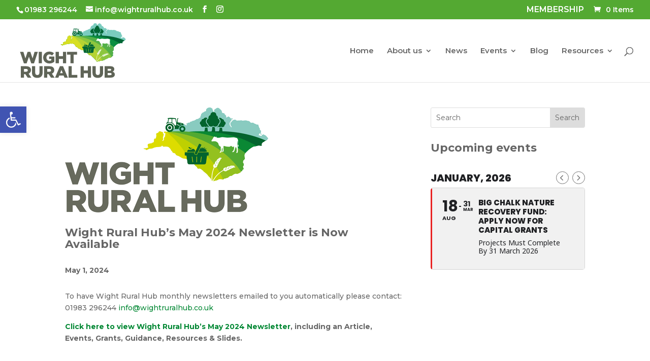

--- FILE ---
content_type: text/css
request_url: https://www.wightruralhub.co.uk/wp-content/themes/wightruralhub/style.css?ver=4.27.5
body_size: 238
content:

/* 
 Theme Name:     Wight Rural Hub Theme
 Theme URI:      https://www.foundationmedia.co.uk/isle-of-wight-web-design/
 Description:    Divi Child Wordpress Theme
 Author:         Foundation Multimedia
 Author URI:     https://www.foundationmedia.co.uk
 Template:       Divi
 Version:        1.0.0
*/ 


/* ----------- PUT YOUR CUSTOM CSS BELOW THIS LINE -- DO NOT EDIT ABOVE THIS LINE --------------------------- */ 


#footer-info .fm:hover span {
  color: #BABABA;
}
#footer-info .fm span {
  display: block;
}
#footer-bottom p {
    color: #fff;
    text-align: center;
    font-size: 12px;
}

--- FILE ---
content_type: image/svg+xml
request_url: https://www.wightruralhub.co.uk/wp-content/uploads/2022/11/green-slope-short2.svg
body_size: 518
content:
<?xml version="1.0" encoding="UTF-8"?> <svg xmlns="http://www.w3.org/2000/svg" xmlns:xlink="http://www.w3.org/1999/xlink" version="1.1" id="Layer_1" x="0px" y="0px" viewBox="0 0 2000 603" width="2000" height="603" style="enable-background:new 0 0 2000 603;" xml:space="preserve"> <style type="text/css"> .st0{fill:#008834;} .st1{fill:#55A932;} </style> <path class="st0" d="M1223.8,0.4C781.2,0.4,364.5,86.9,0,239.2v344.9C401.6,274.7,932.2,66.7,1523.3,13.7 C1425.1,4.9,1325.1,0.4,1223.8,0.4z"></path> <path class="st1" d="M2000,603V4.9C1941.5,1.8,1882.5,0,1822.9,0C1112.2,0,468.4,223.2,0,584.4V603H2000z"></path> </svg> 

--- FILE ---
content_type: image/svg+xml
request_url: https://www.wightruralhub.co.uk/wp-content/uploads/2022/11/logo.svg
body_size: 69676
content:
<?xml version="1.0" encoding="UTF-8" standalone="no"?> <svg xmlns="http://www.w3.org/2000/svg" xmlns:xlink="http://www.w3.org/1999/xlink" xmlns:serif="http://www.serif.com/" width="100%" height="100%" viewBox="0 0 422 218" version="1.1" xml:space="preserve" style="fill-rule:evenodd;clip-rule:evenodd;stroke-linejoin:round;stroke-miterlimit:2;"><g><path d="M218.488,88.36c-0,-0 0.386,0.449 0.386,0.897c0,0.449 -0.259,0.449 0.384,0.83c0.636,0.383 2.366,2.307 2.749,3.65c0.384,1.344 1.409,1.151 2.432,1.219c-0,-0 2.306,0.318 3.522,2.399c1.216,2.078 2.048,2.589 3.775,3.041c1.728,0.446 4.739,1.887 7.649,3.9c2.622,1.278 3.201,1.985 5.951,2.081c0,-0 4.961,0.258 6.177,2.336c0.607,1.121 1.311,-0.288 2.753,1.888c-0,-0 1.278,1.664 4.958,3.07c0,0 2.018,1.124 2.369,1.475c0.354,0.353 1.183,1.183 2.114,1.441c0.321,0.096 0.416,0.096 1.468,1.409c0,0 1.796,2.046 2.946,3.264c1.153,1.216 1.088,0.125 2.146,1.79c0,-0 0.895,0.865 0.993,1.471c0.092,0.607 0.731,2.658 3.87,2.048c0,0 1.154,-0.511 3.104,0.61c1.953,1.12 1.825,1.281 2.015,1.343c0,0 0.544,0.063 0.639,0.512c0.098,0.449 1.442,1.123 1.668,1.183c0.223,0.065 0.99,1.091 1.596,2.051c1.058,0.737 6.721,4.896 8.386,7.518c-0,-0 2.211,2.913 3.071,3.585c0.865,0.671 3.62,3.391 3.683,5.023c0.062,1.635 -0.482,2.114 0.609,2.114c0.062,-0 0.639,-0.607 0.898,-0.556c0.22,-0.021 0.496,0.416 0.734,0.713c0.737,0.931 -0.161,1.157 2.048,1.058c2.206,-0.095 2.078,-0.321 2.366,-0.481c0.289,-0.158 1.344,-0.705 2.081,-0.541c0.734,0.157 1.474,0.253 1.665,0.062c0.193,-0.193 0.734,-1.15 2.081,-1.15c1.343,-0 1.566,-0.065 1.982,-0.93c0.416,-0.863 0.128,-0.607 1.665,-0.735c-0,0 3.519,-0.321 6.528,0.289c1.504,0.511 2.464,-0.354 2.526,-0.512c0,0 1.088,-1.186 2.307,-1.251c1.216,-0.063 2.176,-0.288 2.494,-0.577c0.318,-0.285 2.753,-0.96 3.074,-0.96c-0,0 0.734,-0.19 1.278,-0.764c0.544,-0.577 2.244,-2.369 4.064,-2.818c1.828,-0.449 2.627,0.033 3.391,-0.704c0.77,-0.735 3.651,-2.753 4.067,-2.783c0.416,-0.032 1.795,-1.12 3.362,-1.025c1.563,0.095 3.775,0.514 4.221,-0c0.449,-0.512 3.041,-1.026 3.395,-1.537c0.35,-0.508 0.35,-0.607 0.734,-0.639c0.386,-0.03 1.599,-0.286 1.54,-0.416c-0.069,-0.128 0.443,-0.321 0.252,-0.705c-0.193,-0.383 0.865,-1.665 1.57,-1.694c0.701,-0.03 1.599,-0.482 1.727,-1.793c0.128,-1.314 1.376,-1.76 1.822,-2.113c0.449,-0.351 1.252,-0.449 0.705,-1.6c-0.541,-1.15 -0.446,-1.248 -0.577,-1.438c-0.128,-0.193 -0.318,-0.577 -0.446,-1.409c-0.128,-0.833 -0.161,-1.662 0.193,-2.144c0,0 0.61,-1.123 1.249,-1.346c0.639,-0.223 0.35,-0.482 0.128,-0.862c-0.226,-0.384 -0.515,-1.602 -0.387,-2.111c0.131,-0.514 -0.256,-1.572 -0.927,-1.73c-0,0 -0.318,-0.223 -0.384,-0.832c-0.062,-0.609 -0.033,-3.968 0.8,-4.385c-0,0 2.402,-2.464 2.723,-3.231c0.318,-0.77 -0,-1.474 -0,-1.92c-0,-0.449 -0.321,-1.409 -0.321,-1.409c-0,-0 -0.836,-4.673 0.573,-6.977c1.409,-2.304 7.875,-8.127 7.875,-8.127c-0,0 7.485,-6.082 10.496,-6.337c3.008,-0.256 3.264,-0.381 3.52,-0.515c0.255,-0.128 5.312,-1.471 6.593,-1.34c1.278,0.127 3.389,0.957 4.158,0.386c0.77,-0.577 2.242,-0.386 1.091,-2.116c-0.451,-1.023 -0.127,-2.304 1.151,-3.52c1.278,-1.216 0.704,-1.534 1.471,-1.727c0.767,-0.193 1.472,0.383 2.048,-0.77c0.574,-1.15 2.56,-1.727 3.264,-1.986c0.705,-0.252 2.432,-0.764 3.264,-2.366c0.832,-1.599 2.114,-1.792 1.153,-3.392c-0.963,-1.599 -2.113,-1.343 -2.048,-2.048c0.063,-0.704 -2.497,-3.073 -3.457,-3.457c-0.96,-0.383 -2.176,-0.895 -2.752,-1.216c-0.574,-0.318 -1.023,-0.766 -1.6,-0.383c-0.576,0.383 -0.832,0.898 -1.534,0.898c-0.707,-0 -1.218,-0.194 -0.96,0.96c0.253,1.15 -0.704,1.534 -2.948,0.767c-2.239,-0.767 -1.404,-0.833 -2.239,-0.767c-0.829,0.065 -1.278,0.128 -0.767,-0.898c0.512,-1.025 0.636,-0.895 0.321,-1.216c-0.321,-0.321 -0.321,-0.19 0.83,-0.96c1.153,-0.767 1.409,-1.73 1.855,-0.832c0.451,0.898 0.321,1.153 0.769,1.92c0.446,0.77 0.066,1.92 1.023,1.088c0.96,-0.832 0.452,-1.343 0.131,-1.92c-0.321,-0.574 -0.708,-1.281 -0.835,-1.92c-0.125,-0.64 -0,-1.344 0.258,-2.049c0.256,-0.704 0.128,-1.215 0,-1.664c-0.131,-0.446 0.705,-1.278 -0.832,-1.534c-1.537,-0.259 -1.409,-2.176 -1.409,-3.264c-0,-1.088 -0.19,-0.832 -0.705,-1.216c-0.508,-0.383 -1.216,-2.625 -1.216,-3.136c0,-0.511 -0.252,-0.577 -0.573,-0.77c-0.321,-0.19 0.125,-1.406 -0.256,-2.048c-0.386,-0.639 -0.77,-1.855 -1.602,-1.471c-0.829,0.383 -1.983,0.576 -2.753,-0.446c0,-0 -5.246,-1.793 -5.885,-2.753c-0.643,-0.963 -0.643,-0.514 -1.924,-0.258c0,-0 -3.391,0.19 -3.903,-0.574c-0.511,-0.77 -1.855,-2.435 -3.326,-2.881c-1.474,-0.448 -2.435,-0.321 -3.139,-0.514c-0.705,-0.193 -1.855,-0.767 -1.855,-0.767c-0,0 -1.662,0.066 -2.336,-0.062c-0.669,-0.128 -1.855,0.288 -2.173,0.255c-0.321,-0.032 -3.139,0.64 -4.162,0c-1.029,-0.642 -2.081,-0.383 -3.264,-0.225c-1.186,0.16 -1.409,0.098 -2.946,0.098c0,-0 -5.151,0.544 -5.469,-0.292c-0.324,-0.829 0.19,-0.734 -0.61,-0.862c-0.802,-0.131 -2.306,-0.351 -2.978,-0.321c-0.672,0.033 -0.735,0 -1.151,0.19c-0.416,0.197 -0.767,0.77 -1.281,0.803c-0.511,0.033 -0.895,0.033 -1.022,0.19c-0,0 -1.121,1.186 -1.091,1.57c0.035,0.386 -0.607,0.544 -1.183,0.895c-0.574,0.356 -0.64,0.674 -0.479,0.865c0.16,0.193 0.479,1.088 0.062,0.868c-0.413,-0.229 -0.35,-0.259 -0.446,-0.324c-0.095,-0.063 -0.288,-0.286 -0.576,0.032c-0,0 -0.895,1.377 -0.96,1.665c-0.066,0.288 -0,0.737 -0.194,1.344c-0.19,0.606 -0.127,0.416 0.128,0.96c0.259,0.544 0.098,-0.066 0.449,1.759c0.354,1.823 1.216,1.698 1.376,2.209c0.161,0.511 1.344,1.92 0.446,2.206c-0.894,0.288 -0.636,-0.06 -0.799,-0.607c-0.158,-0.541 -0.348,-0.511 -0.636,-0.897c-0.289,-0.381 -0.069,-0.095 -0.069,-0.095c0,-0 -0.538,-0.702 -1.085,-1.472c-0.544,-0.767 -0.449,-0.479 -0.737,-0.672c-0.288,-0.19 0.16,-0.573 0.321,-0.704c0.161,-0.128 0.479,-0.256 -0.161,-0.764c-0.639,-0.517 -0.992,-0.74 -0.541,-1.186c0.637,-1.602 0.414,-1.252 0,-1.635c-0.416,-0.384 -0.193,-0.767 0.509,-1.213c0.704,-0.449 0.963,-0.354 1.058,-1.57c0.446,-1.346 0.577,-1.441 1.246,-1.727c0.671,-0.288 1.313,-0.226 0.769,-1.795c-0.544,-1.567 1.406,-1.439 1.983,-1.406c0.58,0.03 0.898,-0.318 0.898,-0.993c-0,-0.672 0.16,-1.118 -1.825,-1.118c-0,0 -2.592,0.351 -3.041,-0.737c-0.446,-1.091 -0,-0.351 -1.727,-1.792c-1.73,-1.439 -2.239,-1.409 -2.946,-1.121c-0.702,0.288 -2.114,1.504 -2.461,1.474c-0.354,-0.035 -1.154,0.253 -1.347,0.03c-0.19,-0.223 -0.446,-0.734 -0.256,-1.022c0.194,-0.289 0.865,-0.705 0.767,-1.026c-0.095,-0.318 -1.757,-2.687 -2.238,-3.133c-0.479,-0.452 -1.023,0.059 -1.023,-0.708c0,-0.766 -0.324,-1.661 -1.055,-2.08c-0.737,-0.414 -4.132,-0.607 -4.45,-1.855c-0.321,-1.246 -0.033,-1.662 -0.642,-3.009c-0.606,-1.343 -1.855,-2.464 -2.206,-2.657c-0.353,-0.19 -2.562,-2.524 -3.487,-3.005c-0.93,-0.482 -1.923,-0.8 -2.85,-0.577c-0.928,0.223 -1.439,0.321 -2.242,0.898c0,-0 -2.143,1.664 -2.461,1.694c-0.321,0.033 -1.694,1.153 -1.694,1.439c-0,0.288 -0.098,0.704 -0.069,1.022c0.036,0.321 -0.157,0.226 -0.288,0.678c-0.128,0.446 -0.128,1.275 -0.062,1.632c0.062,0.351 0.579,1.085 0.291,2.429c-0.291,1.346 -1.347,0.544 -0.324,2.208c1.025,1.662 0.095,1.537 0.737,1.95c0.137,0.093 0.217,0.203 0.285,0.313c-0.145,1.058 -0.321,2.44 -0.428,1.923c-0.142,-0.726 -0.434,-1.017 -0.871,-1.742c-0.166,-0.283 -0.529,-0.8 -0.912,-1.332c-0.051,-0.143 -0.089,-0.276 -0.152,-0.44c0,0 -0.576,-0.832 -0.576,-1.632c-0,-0.796 -0.387,-1.664 0.095,-2.048c0.481,-0.383 1.022,-0.16 0.927,-1.442c-0.095,-1.278 0.19,-1.373 -0.514,-1.789c-0,-0 -0.318,-0.193 -0.767,-0.193c-0.446,-0 -0.574,-1.249 -0.609,-2.111c-0.03,-0.865 0.451,-1.251 -1.085,-2.179c-0.744,-0.446 -0.922,-0.502 -0.952,-0.508c0.021,-0 0.054,-0.027 -0.074,-0.226c-0.351,-0.544 -2.494,-1.121 -3.808,-1.055c-1.311,0.065 -2.527,0.318 -3.005,0.318c-0.482,-0 -2.435,1.216 -3.237,2.271c-0,-0 -1.118,0.77 -1.118,2.595c0,1.825 0.256,2.113 -1.183,2.113c-1.442,0 -1.058,0.764 -1.599,0.8c-0.547,0.03 -0.61,0.19 -1.088,0.544c-0.482,0.351 -1.763,1.18 -1.858,1.216c-0.095,0.03 -0.289,0.288 -0.928,0.223c-0.642,-0.066 -1.088,1.183 -1.792,1.694c-0,0 -1.537,1.121 -1.504,2.019c0.032,0.894 -0.321,1.822 -0.577,2.529c-0.256,0.702 -0.927,1.213 -0.895,2.173c0.033,0.96 -0.481,1.858 -0.639,1.953c-0.16,0.098 -0.576,0.577 -0.704,0.318c-0.131,-0.255 -0.033,-0.446 -0.482,-0.351c-0.449,0.096 0,-0.157 -0.895,0.866c-0.894,1.022 -1.825,1.536 -2.559,1.536c-0.737,0 -2.339,0.128 -3.618,1.279c0,-0 -1.504,1.215 -1.95,1.186c-0.449,-0.036 -1.605,1.15 -2.627,1.15c-1.023,0 -0.895,-0.318 -1.534,0.033c-0.639,0.35 -1.796,1.343 -2.497,1.343c-0.705,0 -2.016,0.512 -3.202,1.216c0,0 0,1.249 -2.048,1.281c-2.048,0.033 -2.366,0.479 -2.684,0.735c-0.321,0.258 -0.642,0.894 -2.081,1.12c-1.445,0.226 -1.121,1.055 -1.376,1.055c-0,0 0.232,-0.047 0.529,-0.115c0.223,0.246 0.814,0.496 1.231,0.746c0.728,0.434 -0,1.016 -0.726,1.596c-0.377,0.303 -0.713,0.291 -0.951,0.211c-0.253,-0.3 -0.776,-1.058 -1.364,-1.281c-0.672,-0.259 -1.57,-0.993 -2.049,-1.058c-0.389,-0.051 -1.997,-0.316 -2.592,-0.411c-0.142,-0.023 0.03,-0.327 0.03,-0.327c0,0 0.898,-0.062 2.051,-0.032c1.151,0.032 1.825,0.288 1.599,-0.125c0,-0 -3.106,-0.963 -5.665,-0.069c-2.56,0.898 -2.396,1.252 -3.006,1.282c0,-0 -3.489,3.84 -9.09,6.881c0,0 -7.265,4.575 -10.017,5.728c-2.753,1.151 -2.753,0.577 -3.553,0.544c-0.799,-0.032 -1.34,-0.223 -2.015,0.672c-0.672,0.895 -1.183,0.77 -1.567,0.928c0,-0 -1.406,0.353 -1.92,0.032c-0.514,-0.318 -0.383,-0.449 -1.567,-0.255c-1.186,0.19 -1.284,0.032 -1.634,-0c-0.351,-0.033 -0.735,-0.416 -0.83,-0.223c-0.547,0.99 -0.321,0.541 -0.416,1.055c0,-0 -0.386,0.449 -0.482,0.479c-0.095,0.032 -0.481,-0.03 -0.353,0.288c0.131,0.321 0.737,0.449 0.799,1.153c0.066,0.702 0.066,0.702 0.741,0.544c0.671,-0.16 -0.099,-1.343 1.019,-0.131c0,0 0.963,0.675 0.642,1.986c-0.321,1.314 -0.576,1.76 -0.481,2.435c0.255,1.406 -0.702,3.775 -1.246,3.87c0,0 -1.281,1.055 -1.281,2.176c-0,1.121 0.642,2.782 0.223,3.011c-0.416,0.22 -1.246,1.374 -1.567,1.564c-0.321,0.193 -0.862,0.993 -1.022,0.707c-0.161,-0.288 -0.803,0.512 -0.256,-1.025c0.541,-1.534 0.734,-0.96 1.085,-1.088c0.354,-0.128 0.61,-1.534 0.449,-2.048c-0.161,-0.515 -0.829,-1.537 -0.898,-1.727c-0.062,-0.194 0.289,-1.442 0.547,-2.242c0.256,-0.799 0.928,-0.832 0.351,-1.186c-0.577,-0.348 -1.026,-0.574 -0.223,-0.636c0.8,-0.068 0.705,-0.163 0.77,-0.609c0.059,-0.449 0.095,-1.665 0.095,-2.081c0,-0.416 0.384,-0.895 0.413,-1.183c0.033,-0.289 -0.449,-0.895 -0.701,-0.737c-0.259,0.16 -1.252,-0.194 -1.219,-0.735c0.036,-0.547 -0,-1.088 0.095,-1.281c0.098,-0.193 0.514,0.158 0.226,-0.767c-0.285,-0.93 -1.314,-0.258 -3.264,-1.156c-1.953,-0.895 -1.76,-0.734 -2.592,-0.734c-0.832,-0 -1.376,-0.318 -2.015,0.127c-0.642,0.449 -0.833,1.059 -1.088,1.219c-0,0 -0.289,0.8 -0.928,1.246c-0.642,0.449 -0.547,0.193 -1.602,0.835c-1.055,0.636 -1.023,-0.354 -1.855,0.895c-0.832,1.245 -0.8,1.566 -0.704,1.757c0.095,0.193 0.514,1.025 0.514,1.025c-0,0 -0.098,7.298 -2.022,7.553c-1.917,0.256 -1.792,-1.09 -2.238,0.643c-0.449,1.724 -0.511,2.3 -0.574,2.749c-0.065,0.449 1.088,3.136 -2.051,4.608c-2.622,0.255 -1.789,1.281 -3.326,1.281c-1.534,-0 -2.369,0.318 -2.88,0.577c-0.512,0.255 -3.651,0.127 -4.034,1.982c-0.384,1.858 0.065,4.545 0.707,4.67c0.639,0.131 0.253,1.602 -0.835,1.733c-1.088,0.128 -3.326,0.957 -4.093,0.957c-0.77,0 -3.523,0.384 -4.1,0.384c-0.576,-0 -0.639,0.324 -0.062,0.514c0.574,0.19 1.216,0.639 1.727,1.088c0.511,0.446 1.599,-0.131 2.304,0.446c0.707,0.577 0.19,1.281 2.431,1.153c0.955,-0.053 1.065,-0.508 1.603,-0.767c0.722,-0.353 1.727,-0.546 1.982,-0.769c0.449,-0.387 1.73,-0.833 2.432,-0.961c-0,0 0.704,0.449 1.92,-0.062c1.219,-0.514 0.833,0 1.73,-0.128c0.895,-0.131 1.727,-0.514 1.986,-0.577c0.253,-0.065 1.855,-0.769 2.684,-1.15c0.833,-0.386 5.25,-1.537 8.897,-1.602c3.651,-0.063 3.332,-0.384 4.099,-0.449c0.767,-0.062 2.087,-0.559 2.557,-1.216c0.154,-1.334 1.691,-0.856 1.664,-0.401c0.217,0.698 1.219,1.876 3.071,1.617c1.858,-0.256 7.045,-0.383 8.897,0.77c1.858,1.153 3.972,3.772 4.611,5.119" style="fill:#7bccbf;fill-rule:nonzero;"></path><path d="M6.719,113.868l12.934,0l7.699,25.553l8.516,-25.678l10.538,0l8.517,25.678l7.699,-25.553l12.681,0l-14.765,44.482l-10.663,-0l-8.832,-25.428l-8.896,25.428l-10.663,-0l-14.765,-44.482Z" style="fill:#5f6457;fill-rule:nonzero;"></path><rect x="78.652" y="113.867" width="12.241" height="44.167" style="fill:#5f6457;"></rect><path d="M95.689,136.079l-0,-0.128c-0,-12.871 10.095,-22.966 23.721,-22.966c7.761,-0 13.252,2.333 17.922,6.373l-7.194,8.707c-3.154,-2.649 -6.245,-4.165 -10.663,-4.165c-6.373,0 -11.293,5.3 -11.293,12.051l0,0.128c0,7.19 4.985,12.303 11.989,12.303c3.026,0 5.297,-0.633 7.066,-1.831l-0,-5.362l-8.645,-0l0,-8.96l20.253,0l-0,19.81c-4.667,3.914 -11.106,6.881 -19.179,6.881c-13.755,0 -23.977,-9.468 -23.977,-22.841" style="fill:#5f6457;fill-rule:nonzero;"></path><path d="M143.833,113.868l12.241,0l0,16.531l15.71,-0l0,-16.531l12.241,0l0,44.167l-12.241,-0l0,-16.783l-15.71,-0l0,16.783l-12.241,-0l0,-44.167Z" style="fill:#5f6457;fill-rule:nonzero;"></path><path d="M200.81,124.594l-13.186,0l-0,-10.725l38.676,0l0,10.725l-13.249,0l0,33.439l-12.241,-0l0,-33.439Z" style="fill:#5f6457;fill-rule:nonzero;"></path><path d="M30.065,190.663c4.099,-0 6.56,-2.019 6.56,-5.238l0,-0.125c0,-3.534 -2.586,-5.3 -6.626,-5.3l-8.076,-0l-0,10.663l8.142,-0Zm-20.381,-21.201l20.886,0c6.751,0 11.418,1.769 14.384,4.733c2.589,2.586 3.912,5.93 3.912,10.285l0,0.125c0,6.813 -3.594,11.295 -9.087,13.629l10.538,15.395l-14.069,-0l-8.897,-13.374l-5.428,0l-0,13.374l-12.239,-0l0,-44.167Z" style="fill:#5f6457;fill-rule:nonzero;"></path><path d="M52.718,194.259l-0,-24.794l12.366,-0l-0,24.542c-0,6.373 3.219,9.402 8.139,9.402c4.985,-0 8.201,-2.901 8.201,-9.084l0,-24.86l12.369,-0l0,24.479c0,14.197 -8.139,20.505 -20.695,20.505c-12.494,0 -20.38,-6.37 -20.38,-20.19" style="fill:#5f6457;fill-rule:nonzero;"></path><path d="M119.602,190.663c4.099,-0 6.561,-2.019 6.561,-5.238l-0,-0.125c-0,-3.534 -2.586,-5.3 -6.626,-5.3l-8.077,-0l0,10.663l8.142,-0Zm-20.38,-21.201l20.886,0c6.75,0 11.417,1.769 14.384,4.733c2.589,2.586 3.912,5.93 3.912,10.285l-0,0.125c-0,6.813 -3.597,11.295 -9.087,13.629l10.538,15.395l-14.07,-0l-8.897,-13.374l-5.428,0l0,13.374l-12.238,-0l0,-44.167Z" style="fill:#5f6457;fill-rule:nonzero;"></path><path d="M171.01,196.152l-4.923,-12.494l-4.985,12.494l9.908,0Zm-10.725,-27.003l11.798,0l18.801,44.482l-13.124,-0l-3.153,-7.949l-17.102,0l-3.154,7.949l-12.809,-0l18.743,-44.482Z" style="fill:#5f6457;fill-rule:nonzero;"></path><path d="M193.348,169.463l12.242,0l-0,33.439l21.387,0l0,10.728l-33.629,0l0,-44.167Z" style="fill:#5f6457;fill-rule:nonzero;"></path><path d="M239.726,169.463l12.241,0l0,16.531l15.71,-0l0,-16.531l12.241,0l0,44.167l-12.241,0l0,-16.783l-15.71,-0l0,16.783l-12.241,0l-0,-44.167Z" style="fill:#5f6457;fill-rule:nonzero;"></path><path d="M285.41,194.259l-0,-24.794l12.366,-0l-0,24.542c-0,6.373 3.219,9.402 8.142,9.402c4.982,-0 8.198,-2.901 8.198,-9.084l-0,-24.86l12.369,-0l-0,24.479c-0,14.197 -8.139,20.505 -20.695,20.505c-12.494,0 -20.38,-6.37 -20.38,-20.19" style="fill:#5f6457;fill-rule:nonzero;"></path><path d="M353.177,195.648l-9.34,-0l0,8.142l9.465,-0c3.787,-0 5.868,-1.454 5.868,-4.04l-0,-0.128c-0,-2.399 -1.894,-3.974 -5.993,-3.974m4.227,-12.557c-0,-2.458 -1.956,-3.784 -5.553,-3.784l-8.014,0l0,7.759l7.699,-0c3.722,-0 5.868,-1.261 5.868,-3.85l-0,-0.125Zm-25.49,-13.629l22.651,0c5.553,0 9.465,1.391 12.051,3.915c1.766,1.828 2.836,4.162 2.836,7.191l-0,0.125c-0,5.112 -2.901,8.142 -6.81,9.845c5.362,1.766 8.769,4.795 8.769,10.79l-0,0.125c-0,7.568 -6.183,12.176 -16.718,12.176l-22.779,-0l0,-44.167Z" style="fill:#5f6457;fill-rule:nonzero;"></path><path d="M294.098,25.895c-0.749,-2.987 0.912,-6.061 3.9,-7.054c-0.247,-5.562 6.89,-8.219 10.374,-3.9c0.999,1.159 1.412,2.655 1.246,4.233c2.574,1.243 3.82,4.064 3.157,6.721c2.072,0.83 3.484,2.571 3.65,4.896c0.25,2.325 -0.913,4.483 -2.904,5.645c0.083,4.816 -6.641,7.47 -10.128,3.734c-3.487,3.57 -9.711,1.328 -10.044,-3.734c-2.075,-1.162 -3.234,-3.32 -2.988,-5.728c0.333,-2.242 1.742,-4.064 3.737,-4.813" style="fill:#006635;fill-rule:nonzero;"></path><path d="M279.822,31.041c-0.333,-2.244 1.412,-4.566 4.233,-4.399c1.492,-3.071 5.478,-3.571 7.803,-1.412c-1.659,1.245 -2.824,3.154 -3.074,5.312c-0.247,2.743 0.832,5.315 3.074,6.807c0.413,2.158 1.658,3.9 3.4,4.982c-1.489,0.577 -3.151,0.33 -4.313,-0.749c-1.578,1.412 -3.903,1.412 -5.398,0.083c-0.743,0.666 -1.659,0.996 -2.568,0.996c-2.328,-0 -4.403,-1.909 -4.153,-4.316c-3.237,-1.579 -2.574,-6.475 0.996,-7.304" style="fill:#006635;fill-rule:nonzero;"></path><path d="M329.042,52.538c-0,0.413 -0.333,0.829 -0.829,0.829l-51.462,0c-0.416,0 -0.829,-0.33 -0.829,-0.829c-0,-0.413 0.33,-0.829 0.829,-0.829l8.466,-0c1.412,-1.496 1.662,-5.149 1.662,-7.637c1.492,0.333 2.901,0.166 4.149,-0.496c0.247,0.163 0.497,0.246 0.747,0.329c0.582,3.651 0.832,6.475 0.912,7.804l7.223,-0c1.326,-1.742 1.656,-5.729 1.656,-8.63c0.666,-0.253 1.249,-0.499 1.825,-0.915c0.916,0.662 1.998,1.079 3.241,1.242c-0,0.086 0.579,4.236 0.749,8.303l7.137,-0c1.409,-1.493 1.661,-4.813 1.661,-7.221c0.993,0.08 2.072,-0.169 3.068,-0.666c0.583,0.333 1.246,0.583 1.909,0.666c0.582,3.401 0.749,6.058 0.832,7.301l6.225,-0c0.496,-0 0.829,0.336 0.829,0.749" style="fill:#006635;fill-rule:nonzero;"></path><path d="M314.516,24.981l0,-0.163c2.325,-1.162 5.395,-0.419 6.724,2.155c2.238,-0.083 4.23,1.992 3.983,4.399c3.487,0.83 4.233,5.645 0.913,7.387c0.247,3.567 -4.15,5.645 -6.807,3.237c-1.576,1.412 -3.9,1.412 -5.396,0.084c-0.992,0.912 -2.404,1.162 -3.317,0.912c2.405,-0.912 4.233,-2.987 4.563,-5.558c4.15,-3.241 3.82,-9.795 -0.663,-12.453" style="fill:#006635;fill-rule:nonzero;"></path><path d="M408.77,70.503c0.166,-0.062 0.401,-0.139 0.66,-0.24c-27.521,-12.025 -59.256,-18.885 -93.054,-18.885c-42.919,-0 -82.517,11.058 -114.368,29.708c0.336,0.692 1.308,1.617 2.976,1.385c1.855,-0.256 7.039,-0.383 8.894,0.77c1.858,1.15 3.968,3.775 4.61,5.122c0,-0 0.384,0.446 0.384,0.894c-0,0.446 -0.256,0.446 0.386,0.83c0.636,0.386 2.366,2.307 2.75,3.647c0.383,1.347 1.409,1.157 2.431,1.219c0,-0 2.304,0.321 3.523,2.402c1.216,2.078 2.045,2.592 3.775,3.038c1.727,0.449 4.735,1.887 7.646,3.906c2.627,1.278 3.204,1.985 5.954,2.078c-0,-0 4.961,0.258 6.177,2.336c0.606,1.121 1.311,-0.288 2.752,1.888c0,-0 1.282,1.664 4.959,3.073c-0,0 2.015,1.118 2.369,1.475c0.351,0.348 1.183,1.183 2.11,1.435c0.321,0.099 0.419,0.099 1.475,1.409c-0,0 1.789,2.049 2.946,3.264c1.15,1.216 1.085,0.131 2.143,1.793c-0,-0 0.895,0.862 0.99,1.471c0.098,0.61 0.734,2.658 3.873,2.048c-0,0 1.153,-0.511 3.103,0.61c1.953,1.12 1.826,1.278 2.019,1.343c-0,0 0.541,0.066 0.636,0.515c0.098,0.449 1.442,1.117 1.665,1.183c0.225,0.062 0.992,1.085 1.602,2.045c1.055,0.734 6.718,4.896 8.385,7.521c0,-0 2.206,2.913 3.068,3.585c0.868,0.671 3.618,3.394 3.68,5.023c0.066,1.635 -0.478,2.114 0.613,2.114c0.062,-0 0.639,-0.61 0.894,-0.556c0.223,-0.024 0.497,0.413 0.735,0.716c0.737,0.928 -0.161,1.151 2.051,1.055c2.205,-0.095 2.08,-0.318 2.369,-0.478c0.285,-0.164 1.34,-0.705 2.078,-0.547c0.734,0.16 1.474,0.259 1.664,0.065c0.191,-0.193 0.735,-1.15 2.081,-1.15c1.341,-0 1.567,-0.065 1.983,-0.93c0.416,-0.863 0.128,-0.61 1.664,-0.735c0,0 3.52,-0.324 6.528,0.286c1.504,0.517 2.465,-0.351 2.527,-0.512c-0,0 1.088,-1.183 2.304,-1.245c1.219,-0.066 2.179,-0.288 2.497,-0.577c0.321,-0.288 2.752,-0.96 3.073,-0.96c0,0 0.735,-0.193 1.282,-0.77c0.541,-0.574 2.238,-2.366 4.063,-2.812c1.822,-0.452 2.622,0.03 3.389,-0.707c0.77,-0.738 3.65,-2.75 4.063,-2.783c0.42,-0.035 1.796,-1.12 3.362,-1.025c1.57,0.095 3.779,0.511 4.224,-0c0.452,-0.512 3.041,-1.023 3.392,-1.537c0.354,-0.511 0.354,-0.607 0.737,-0.639c0.387,-0.033 1.603,-0.289 1.534,-0.413c-0.059,-0.128 0.449,-0.321 0.259,-0.705c-0.19,-0.386 0.865,-1.668 1.566,-1.697c0.705,-0.033 1.603,-0.482 1.727,-1.793c0.134,-1.314 1.377,-1.76 1.829,-2.113c0.446,-0.351 1.245,-0.446 0.704,-1.6c-0.547,-1.153 -0.452,-1.248 -0.577,-1.441c-0.127,-0.19 -0.321,-0.574 -0.448,-1.409c-0.131,-0.83 -0.161,-1.662 0.19,-2.141c-0,0 0.609,-1.123 1.248,-1.346c0.642,-0.223 0.354,-0.479 0.128,-0.865c-0.223,-0.381 -0.511,-1.599 -0.383,-2.111c0.128,-0.508 -0.256,-1.566 -0.928,-1.727c0,0 -0.318,-0.226 -0.386,-0.832c-0.06,-0.606 -0.03,-3.965 0.799,-4.385c0,0 2.402,-2.461 2.723,-3.231c0.321,-0.77 0,-1.471 0,-1.923c0,-0.446 -0.321,-1.406 -0.321,-1.406c0,-0 -0.829,-4.673 0.577,-6.977c1.409,-2.304 7.871,-8.13 7.871,-8.13c0,0 7.491,-6.076 10.497,-6.334c3.011,-0.256 3.266,-0.384 3.522,-0.512c0.256,-0.128 5.312,-1.471 6.593,-1.343c1.282,0.127 3.389,0.957 4.159,0.38c0.767,-0.574 2.238,-0.38 1.088,-2.107c-0.449,-1.026 -0.131,-2.304 1.15,-3.523c1.279,-1.216 0.705,-1.534 1.475,-1.727c0.767,-0.193 1.471,0.386 2.045,-0.77c0.58,-1.15 2.562,-1.724 3.267,-1.983" style="fill:#006635;fill-rule:nonzero;"></path><path d="M388.993,81.576c0.101,-0.051 0.951,-0.291 2.018,-0.553c-31.831,-18.614 -71.39,-29.646 -114.264,-29.646c-24.69,0 -48.286,3.66 -69.936,10.318c-0.279,0.839 -0.677,1.525 -0.963,1.576c0,-0 -1.281,1.055 -1.281,2.179c-0,1.117 0.642,2.782 0.223,3.005c-0.416,0.223 -1.246,1.376 -1.567,1.569c-0.321,0.191 -0.862,0.993 -1.022,0.705c-0.164,-0.288 -0.803,0.508 -0.259,-1.026c0.547,-1.536 0.737,-0.96 1.088,-1.088c0.354,-0.127 0.61,-1.536 0.449,-2.048c-0.161,-0.511 -0.829,-1.534 -0.898,-1.727c-0.056,-0.169 0.214,-1.162 0.455,-1.944c-6.326,2.072 -12.479,4.406 -18.436,6.971c0.143,0.874 0.609,3.023 -2.081,4.286c-2.628,0.256 -1.792,1.279 -3.329,1.279c-1.534,-0 -2.369,0.318 -2.88,0.576c-0.515,0.256 -3.648,0.128 -4.034,1.983c-0.384,1.858 0.065,4.545 0.704,4.673c0.642,0.128 0.256,1.599 -0.832,1.727c-1.088,0.131 -3.329,0.96 -4.093,0.96c-0.77,0 -3.523,0.387 -4.097,0.387c-0.576,-0 -0.642,0.318 -0.065,0.511c0.574,0.19 1.216,0.639 1.73,1.085c0.508,0.449 1.596,-0.128 2.301,0.449c0.704,0.576 0.19,1.281 2.431,1.153c0.955,-0.056 1.065,-0.505 1.603,-0.767c0.722,-0.354 1.727,-0.55 1.982,-0.767c0.449,-0.386 1.73,-0.832 2.435,-0.963c-0,0 0.704,0.449 1.917,-0.062c1.219,-0.515 0.836,-0 1.73,-0.128c0.895,-0.128 1.727,-0.511 1.986,-0.577c0.253,-0.062 1.855,-0.767 2.684,-1.15c0.833,-0.387 5.25,-1.54 8.897,-1.599c3.651,-0.066 3.332,-0.387 4.096,-0.449c0.77,-0.066 2.09,-0.565 2.563,-1.216c0.151,-1.338 1.688,-0.856 1.661,-0.401c0.217,0.695 1.216,1.872 3.071,1.617c1.861,-0.259 7.042,-0.387 8.9,0.767c1.855,1.15 3.969,3.775 4.608,5.118c-0,0 0.386,0.449 0.386,0.898c0,0.446 -0.259,0.446 0.384,0.83c0.636,0.386 2.369,2.303 2.749,3.65c0.384,1.346 1.409,1.153 2.435,1.216c-0,-0 2.301,0.321 3.519,2.401c1.216,2.081 2.045,2.593 3.775,3.038c1.728,0.449 4.736,1.888 7.649,3.906c2.625,1.279 3.201,1.983 5.951,2.081c0,0 4.961,0.256 6.177,2.334c0.607,1.123 1.311,-0.286 2.753,1.89c-0,0 1.278,1.662 4.961,3.071c-0,0 2.015,1.121 2.366,1.471c0.354,0.351 1.183,1.187 2.114,1.442c0.321,0.095 0.416,0.095 1.468,1.406c0,0 1.796,2.048 2.946,3.267c1.153,1.216 1.088,0.128 2.146,1.793c0,-0 0.895,0.859 0.993,1.468c0.092,0.609 0.734,2.655 3.87,2.048c0,0 1.154,-0.511 3.104,0.607c1.953,1.123 1.825,1.281 2.015,1.346c0,0 0.544,0.066 0.642,0.511c0.095,0.449 1.439,1.121 1.665,1.183c0.22,0.069 0.99,1.088 1.596,2.052c1.058,0.734 6.721,4.892 8.386,7.52c-0,0 2.209,2.91 3.074,3.582c0.862,0.672 3.614,3.395 3.68,5.027c0.062,1.632 -0.482,2.11 0.609,2.11c0.062,0 0.639,-0.609 0.898,-0.555c0.22,-0.024 0.496,0.416 0.734,0.716c0.737,0.927 -0.161,1.153 2.045,1.055c2.209,-0.095 2.081,-0.321 2.369,-0.478c0.289,-0.161 1.344,-0.705 2.081,-0.547c0.734,0.16 1.474,0.258 1.665,0.065c0.193,-0.193 0.734,-1.153 2.081,-1.153c1.343,-0 1.566,-0.06 1.982,-0.925c0.416,-0.865 0.128,-0.609 1.665,-0.737c-0,0 3.519,-0.321 6.531,0.285c1.501,0.515 2.461,-0.35 2.523,-0.511c0,0 1.088,-1.183 2.307,-1.245c1.216,-0.066 2.176,-0.289 2.494,-0.577c0.318,-0.288 2.753,-0.96 3.074,-0.96c-0,-0 0.734,-0.191 1.278,-0.77c0.544,-0.574 2.241,-2.369 4.067,-2.815c1.822,-0.449 2.624,0.032 3.391,-0.702c0.767,-0.74 3.648,-2.755 4.064,-2.785c0.416,-0.033 1.792,-1.121 3.359,-1.026c1.569,0.098 3.778,0.512 4.224,0c0.452,-0.511 3.041,-1.022 3.395,-1.533c0.35,-0.515 0.35,-0.61 0.737,-0.643c0.383,-0.029 1.596,-0.288 1.534,-0.416c-0.066,-0.128 0.448,-0.318 0.255,-0.704c-0.193,-0.384 0.865,-1.665 1.57,-1.695c0.704,-0.032 1.596,-0.478 1.727,-1.792c0.128,-1.314 1.376,-1.76 1.822,-2.114c0.449,-0.347 1.252,-0.445 0.705,-1.599c-0.544,-1.15 -0.446,-1.248 -0.577,-1.442c-0.128,-0.19 -0.318,-0.573 -0.446,-1.406c-0.128,-0.832 -0.161,-1.664 0.193,-2.146c0,0 0.607,-1.117 1.249,-1.343c0.639,-0.223 0.35,-0.479 0.128,-0.862c-0.226,-0.387 -0.515,-1.6 -0.387,-2.111c0.131,-0.514 -0.256,-1.57 -0.927,-1.73c-0,-0 -0.318,-0.223 -0.384,-0.829c-0.062,-0.61 -0.033,-3.972 0.8,-4.388c-0,0 2.402,-2.464 2.723,-3.231c0.318,-0.767 -0,-1.472 -0,-1.923c-0,-0.446 -0.321,-1.406 -0.321,-1.406c-0,-0 -0.836,-4.67 0.576,-6.977c1.406,-2.304 7.872,-8.127 7.872,-8.127c-0,-0 7.488,-6.079 10.493,-6.338c3.008,-0.252 3.264,-0.383 3.523,-0.511" style="fill:#0b8e41;fill-rule:nonzero;"></path><path d="M232.741,51.377c-9.45,0 -18.736,0.544 -27.817,1.579c-0.084,0.083 -0.161,0.157 -0.197,0.169c-0.098,0.033 -0.481,-0.03 -0.35,0.291c0.125,0.318 0.734,0.449 0.799,1.151c0.063,0.704 0.063,0.704 0.735,0.544c0.671,-0.161 -0.096,-1.344 1.025,-0.128c0,-0 0.957,0.672 0.639,1.983c-0.321,1.313 -0.576,1.762 -0.481,2.434c0.258,1.409 -0.705,3.775 -1.246,3.87c0,0 -1.281,1.056 -1.281,2.179c-0,1.118 0.639,2.783 0.226,3.006c-0.416,0.226 -1.249,1.376 -1.57,1.569c-0.321,0.19 -0.865,0.99 -1.022,0.702c-0.164,-0.286 -0.803,0.514 -0.259,-1.023c0.547,-1.537 0.737,-0.96 1.088,-1.088c0.354,-0.128 0.607,-1.534 0.449,-2.048c-0.161,-0.511 -0.832,-1.534 -0.895,-1.727c-0.065,-0.193 0.289,-1.442 0.544,-2.241c0.256,-0.8 0.928,-0.833 0.351,-1.183c-0.577,-0.351 -1.026,-0.577 -0.223,-0.64c0.8,-0.065 0.705,-0.16 0.767,-0.606c0.065,-0.452 0.095,-1.665 0.095,-2.081c0,-0.419 0.384,-0.898 0.416,-1.186c0.033,-0.288 -0.446,-0.898 -0.704,-0.737c-0.253,0.16 -1.246,-0.19 -1.216,-0.734c0.033,-0.544 -0,-1.088 0.098,-1.278c0.095,-0.194 0.511,0.157 0.223,-0.77c-0.024,-0.075 -0.059,-0.125 -0.092,-0.185c-3.808,0.47 -7.58,1.032 -11.311,1.671c-0.03,0.018 -0.053,0.03 -0.086,0.047c-1.058,0.643 -1.023,-0.35 -1.855,0.898c-0.832,1.246 -0.803,1.567 -0.704,1.76c0.095,0.193 0.511,1.026 0.511,1.026c-0,-0 -0.095,7.294 -2.016,7.55c-1.92,0.259 -1.792,-1.088 -2.241,0.642c-0.446,1.724 -0.511,2.304 -0.577,2.75c-0.062,0.448 1.088,3.136 -2.045,4.61c-2.628,0.256 -1.792,1.278 -3.329,1.278c-1.537,0 -2.369,0.318 -2.878,0.577c-0.514,0.256 -3.65,0.128 -4.033,1.983c-0.387,1.858 0.062,4.545 0.704,4.673c0.639,0.127 0.256,1.599 -0.832,1.73c-1.088,0.128 -3.329,0.957 -4.099,0.957c-0.767,-0 -3.52,0.383 -4.094,0.383c-0.576,0 -0.642,0.324 -0.065,0.515c0.577,0.19 1.216,0.639 1.73,1.088c0.511,0.445 1.596,-0.131 2.304,0.445c0.701,0.577 0.19,1.282 2.431,1.157c0.952,-0.057 1.065,-0.509 1.6,-0.77c0.722,-0.354 1.724,-0.547 1.985,-0.767c0.446,-0.386 1.724,-0.832 2.432,-0.963c-0,-0 0.704,0.449 1.92,-0.063c1.216,-0.511 0.83,0 1.724,-0.127c0.898,-0.128 1.733,-0.515 1.986,-0.574c0.256,-0.066 1.858,-0.77 2.69,-1.153c0.83,-0.387 5.247,-1.537 8.897,-1.6c3.648,-0.068 3.326,-0.386 4.093,-0.449c0.77,-0.062 2.09,-0.561 2.563,-1.215c0.151,-1.338 1.688,-0.857 1.664,-0.402c0.214,0.696 1.216,1.873 3.071,1.617c1.858,-0.255 7.039,-0.386 8.897,0.767c1.858,1.154 3.969,3.776 4.611,5.119c-0,0 0.38,0.449 0.38,0.898c0,0.446 -0.253,0.446 0.384,0.829c0.642,0.387 2.369,2.307 2.752,3.651c0.384,1.346 1.409,1.153 2.435,1.215c-0,0 2.303,0.321 3.516,2.402c1.219,2.081 2.048,2.592 3.778,3.041c1.728,0.446 4.736,1.888 7.649,3.903c2.625,1.278 3.198,1.983 5.951,2.081c0,-0 4.961,0.256 6.177,2.333c0.607,1.124 1.311,-0.285 2.756,1.891c-0,0 1.278,1.665 4.958,3.071c-0,-0 2.015,1.12 2.366,1.471c0.354,0.351 1.186,1.186 2.114,1.442c0.318,0.095 0.413,0.095 1.471,1.409c0,-0 1.793,2.045 2.946,3.264c1.15,1.216 1.088,0.128 2.143,1.792c0,0 0.895,0.862 0.993,1.469c0.095,0.609 0.734,2.657 3.87,2.048c0,-0 1.151,-0.511 3.104,0.609c1.953,1.121 1.825,1.281 2.015,1.344c0,-0 0.547,0.065 0.642,0.511c0.095,0.449 1.442,1.124 1.665,1.183c0.223,0.069 0.99,1.088 1.599,2.051c1.055,0.737 6.721,4.896 8.386,7.521c-0,-0 2.206,2.913 3.071,3.582c0.865,0.672 3.617,3.395 3.68,5.027c0.065,1.632 -0.482,2.11 0.606,2.11c0.065,0 0.642,-0.609 0.901,-0.556c0.22,-0.024 0.493,0.416 0.734,0.717c0.734,0.927 -0.161,1.153 2.048,1.055c2.209,-0.095 2.081,-0.318 2.366,-0.479c0.289,-0.16 1.344,-0.704 2.081,-0.544c0.737,0.158 1.471,0.256 1.665,0.063c0.19,-0.193 0.737,-1.151 2.081,-1.151c1.343,0 1.566,-0.062 1.982,-0.927c0.419,-0.865 0.131,-0.609 1.665,-0.737c-0,-0 3.519,-0.321 6.528,0.288c1.504,0.511 2.464,-0.354 2.526,-0.514c0,-0 1.088,-1.183 2.307,-1.246c1.216,-0.065 2.173,-0.288 2.494,-0.576c0.321,-0.289 2.753,-0.961 3.074,-0.961c-0,0 0.734,-0.19 1.281,-0.769c0.541,-0.574 2.238,-2.367 4.064,-2.815c1.822,-0.449 2.621,0.029 3.391,-0.702c0.77,-0.74 3.648,-2.756 4.064,-2.785c0.416,-0.033 1.789,-1.121 3.359,-1.026c1.569,0.098 3.778,0.514 4.227,0c0.446,-0.511 3.038,-1.022 3.389,-1.534c0.353,-0.511 0.353,-0.606 0.74,-0.642c0.38,-0.03 1.599,-0.288 1.534,-0.416c-0.063,-0.128 0.451,-0.318 0.255,-0.704c-0.19,-0.384 0.865,-1.665 1.57,-1.695c0.704,-0.033 1.599,-0.478 1.727,-1.792c0.128,-1.314 1.376,-1.76 1.825,-2.114c0.446,-0.348 1.249,-0.446 0.705,-1.599c-0.547,-1.151 -0.449,-1.246 -0.577,-1.439c-0.128,-0.193 -0.321,-0.577 -0.449,-1.409c-0.128,-0.832 -0.161,-1.665 0.19,-2.143c0,-0 0.61,-1.121 1.252,-1.347c0.639,-0.22 0.35,-0.478 0.128,-0.862c-0.226,-0.386 -0.515,-1.599 -0.387,-2.11c0.131,-0.512 -0.256,-1.573 -0.927,-1.73c-0,-0 -0.318,-0.223 -0.384,-0.83c-0.065,-0.612 -0.033,-3.971 0.8,-4.384c-0,-0 2.399,-2.465 2.723,-3.234c0.318,-0.767 -0,-1.472 -0,-1.921c-0,-0.449 -0.324,-1.409 -0.324,-1.409c-0,0 -0.83,-4.67 0.576,-6.976c0.211,-0.342 0.544,-0.77 0.94,-1.24c-34.518,-27.128 -82.386,-43.935 -135.301,-43.935" style="fill:#54b047;fill-rule:nonzero;"></path><path d="M211.965,51.931c-0.142,0.029 -0.276,0.059 -0.392,0.107c0,-0 -1.406,0.353 -1.917,0.032c-0.512,-0.321 -0.387,-0.449 -1.57,-0.255c-1.183,0.193 -1.278,0.029 -1.629,-0c-0.353,-0.03 -0.74,-0.416 -0.835,-0.223c-0.544,0.993 -0.318,0.544 -0.416,1.055c-0,-0 -0.384,0.446 -0.479,0.479c-0.098,0.035 -0.478,-0.033 -0.351,0.288c0.125,0.321 0.735,0.449 0.8,1.153c0.062,0.705 0.062,0.705 0.734,0.544c0.672,-0.16 -0.095,-1.343 1.026,-0.128c-0,0 0.96,0.672 0.639,1.983c-0.318,1.311 -0.577,1.763 -0.479,2.432c0.256,1.409 -0.704,3.778 -1.248,3.873c-0,0 -1.281,1.058 -1.281,2.176c-0,1.121 0.639,2.785 0.223,3.008c-0.414,0.226 -1.246,1.374 -1.567,1.567c-0.318,0.193 -0.865,0.993 -1.023,0.704c-0.16,-0.285 -0.802,0.515 -0.255,-1.022c0.541,-1.537 0.734,-0.963 1.085,-1.091c0.354,-0.125 0.609,-1.534 0.449,-2.045c-0.161,-0.515 -0.833,-1.537 -0.895,-1.73c-0.065,-0.191 0.285,-1.439 0.544,-2.242c0.256,-0.799 0.924,-0.829 0.351,-1.18c-0.574,-0.354 -1.023,-0.577 -0.226,-0.642c0.799,-0.062 0.704,-0.16 0.77,-0.606c0.065,-0.449 0.098,-1.665 0.098,-2.081c-0,-0.416 0.38,-0.898 0.416,-1.183c0.03,-0.289 -0.449,-0.898 -0.705,-0.737c-0.258,0.16 -1.248,-0.194 -1.215,-0.735c0.029,-0.547 -0,-1.088 0.095,-1.281c0.095,-0.193 0.511,0.158 0.223,-0.77c-0.289,-0.924 -1.311,-0.255 -3.264,-1.15c-1.953,-0.898 -1.76,-0.734 -2.592,-0.734c-0.833,-0 -1.377,-0.321 -2.016,0.124c-0.642,0.449 -0.832,1.059 -1.091,1.216c0,0 -0.285,0.803 -0.927,1.249c-0.639,0.452 -0.544,0.193 -1.596,0.832c-1.059,0.642 -1.026,-0.351 -1.858,0.898c-0.833,1.248 -0.8,1.566 -0.702,1.757c0.092,0.19 0.509,1.028 0.509,1.028c-0,0 -0.096,7.295 -2.013,7.548c-1.923,0.258 -1.795,-1.085 -2.241,0.642c-0.449,1.73 -0.515,2.306 -0.577,2.752c-0.065,0.449 1.085,3.133 -2.051,4.608c-2.622,0.258 -1.792,1.281 -3.326,1.281c-1.537,-0 -2.37,0.321 -2.881,0.577c-0.511,0.252 -3.647,0.124 -4.031,1.982c-0.383,1.858 0.063,4.545 0.705,4.673c0.636,0.128 0.256,1.597 -0.832,1.727c-1.088,0.128 -3.33,0.96 -4.1,0.96c-0.767,0 -3.519,0.384 -4.093,0.384c-0.577,-0 -0.642,0.321 -0.065,0.511c0.576,0.193 1.215,0.642 1.727,1.091c0.514,0.446 1.602,-0.131 2.304,0.446c0.704,0.577 0.196,1.281 2.431,1.153c0.954,-0.053 1.067,-0.511 1.602,-0.769c0.723,-0.351 1.727,-0.544 1.986,-0.767c0.446,-0.384 1.727,-0.83 2.429,-0.961c-0,0 0.704,0.449 1.923,-0.065c1.213,-0.511 0.832,0 1.727,-0.128c0.895,-0.125 1.727,-0.511 1.983,-0.574c0.258,-0.065 1.855,-0.766 2.69,-1.153c0.829,-0.383 5.249,-1.537 8.894,-1.596c3.647,-0.066 3.329,-0.387 4.096,-0.452c0.77,-0.062 2.09,-0.559 2.562,-1.216c0.152,-1.334 1.686,-0.853 1.665,-0.398c0.214,0.693 1.213,1.87 3.071,1.614c1.858,-0.253 7.039,-0.383 8.897,0.77c1.855,1.15 3.968,3.775 4.604,5.119c0,-0 0.387,0.446 0.387,0.897c-0,0.446 -0.256,0.446 0.386,0.83c0.639,0.383 2.366,2.307 2.753,3.65c0.38,1.344 1.406,1.154 2.431,1.216c0,-0 2.304,0.321 3.517,2.399c1.219,2.081 2.051,2.595 3.778,3.044c1.73,0.446 4.736,1.884 7.649,3.903c2.621,1.278 3.198,1.982 5.954,2.078c-0,-0 4.958,0.258 6.174,2.336c0.609,1.118 1.311,-0.288 2.752,1.888c0,-0 1.279,1.664 4.962,3.073c-0,0 2.015,1.118 2.366,1.475c0.351,0.348 1.186,1.18 2.113,1.435c0.318,0.096 0.414,0.096 1.475,1.412c-0,0 1.789,2.046 2.943,3.261c1.15,1.216 1.088,0.128 2.14,1.793c-0,-0 0.898,0.865 0.993,1.471c0.098,0.61 0.737,2.658 3.873,2.048c0,0 1.15,-0.511 3.103,0.61c1.953,1.12 1.826,1.281 2.019,1.343c-0,0 0.541,0.066 0.639,0.512c0.095,0.449 1.439,1.12 1.665,1.186c0.223,0.062 0.992,1.085 1.602,2.045c1.052,0.737 6.718,4.899 8.383,7.521c-0,-0 2.205,2.913 3.073,3.585c0.859,0.671 3.612,3.394 3.677,5.023c0.066,1.635 -0.481,2.117 0.607,2.117c0.068,-0 0.642,-0.613 0.9,-0.559c0.22,-0.024 0.494,0.413 0.735,0.716c0.734,0.928 -0.161,1.151 2.048,1.055c2.208,-0.095 2.078,-0.321 2.366,-0.481c0.288,-0.161 1.344,-0.702 2.081,-0.541c0.737,0.157 1.471,0.253 1.664,0.062c0.194,-0.193 0.738,-1.15 2.078,-1.15c1.347,-0 1.57,-0.065 1.983,-0.93c0.419,-0.865 0.131,-0.607 1.665,-0.735c-0,0 3.525,-0.321 6.53,0.289c1.505,0.511 2.465,-0.354 2.527,-0.515c0,0 1.091,-1.183 2.307,-1.245c1.216,-0.066 2.173,-0.288 2.494,-0.577c0.321,-0.288 2.752,-0.963 3.073,-0.963c0,0 0.738,-0.193 1.279,-0.764c0.547,-0.577 2.241,-2.369 4.066,-2.818c1.822,-0.449 2.625,0.03 3.392,-0.704c0.77,-0.738 3.647,-2.753 4.063,-2.783c0.417,-0.035 1.793,-1.123 3.36,-1.025c1.572,0.095 3.778,0.511 4.224,-0c0.448,-0.515 3.041,-1.026 3.394,-1.534c0.351,-0.514 0.351,-0.61 0.734,-0.645c0.384,-0.03 1.603,-0.286 1.537,-0.413c-0.062,-0.128 0.449,-0.321 0.256,-0.705c-0.095,-0.19 0.119,-0.606 0.449,-0.978c-28.047,-43.379 -82.617,-74.564 -147.138,-80.637" style="fill:#8cc63f;fill-rule:nonzero;"></path><path d="M208.588,51.745c-0.14,0.012 -0.295,0.036 -0.503,0.069c-1.183,0.19 -1.278,0.032 -1.629,-0c-0.353,-0.03 -0.737,-0.416 -0.835,-0.226c-0.541,0.993 -0.318,0.547 -0.416,1.058c-0,0 -0.381,0.446 -0.479,0.482c-0.095,0.029 -0.478,-0.036 -0.347,0.288c0.124,0.321 0.734,0.446 0.796,1.15c0.063,0.705 0.063,0.705 0.737,0.547c0.669,-0.163 -0.098,-1.346 1.023,-0.13c-0,-0 0.96,0.668 0.639,1.985c-0.318,1.311 -0.577,1.76 -0.479,2.429c0.256,1.409 -0.704,3.775 -1.248,3.873c-0,0 -1.278,1.055 -1.278,2.176c-0,1.124 0.636,2.785 0.223,3.008c-0.413,0.226 -1.249,1.38 -1.57,1.573c-0.318,0.19 -0.865,0.99 -1.022,0.701c-0.161,-0.288 -0.8,0.512 -0.259,-1.025c0.547,-1.534 0.737,-0.96 1.091,-1.088c0.351,-0.128 0.606,-1.537 0.449,-2.045c-0.161,-0.515 -0.836,-1.537 -0.898,-1.733c-0.065,-0.191 0.288,-1.436 0.544,-2.239c0.256,-0.799 0.927,-0.832 0.354,-1.183c-0.577,-0.353 -1.026,-0.573 -0.226,-0.642c0.799,-0.062 0.704,-0.157 0.767,-0.606c0.068,-0.449 0.098,-1.665 0.098,-2.081c-0,-0.413 0.383,-0.895 0.416,-1.183c0.033,-0.288 -0.446,-0.895 -0.704,-0.737c-0.256,0.16 -1.249,-0.191 -1.216,-0.735c0.029,-0.544 -0,-1.088 0.098,-1.281c0.092,-0.19 0.508,0.161 0.22,-0.767c-0.289,-0.93 -1.311,-0.255 -3.264,-1.15c-1.953,-0.898 -1.76,-0.737 -2.592,-0.737c-0.833,-0 -1.374,-0.321 -2.016,0.125c-0.639,0.448 -0.832,1.058 -1.088,1.218c0,0 -0.288,0.8 -0.93,1.246c-0.636,0.452 -0.541,0.193 -1.596,0.835c-1.059,0.639 -1.026,-0.354 -1.858,0.895c-0.829,1.248 -0.8,1.569 -0.702,1.76c0.092,0.193 0.509,1.025 0.509,1.025c-0,0 -0.095,7.295 -2.013,7.551c-1.923,0.258 -1.792,-1.088 -2.241,0.639c-0.449,1.73 -0.514,2.306 -0.577,2.755c-0.062,0.446 1.085,3.133 -2.048,4.605c-2.625,0.258 -1.792,1.281 -3.329,1.281c-1.537,0 -2.366,0.321 -2.878,0.577c-0.514,0.255 -3.65,0.128 -4.034,1.982c-0.383,1.855 0.066,4.546 0.705,4.673c0.639,0.128 0.259,1.603 -0.829,1.727c-1.091,0.128 -3.333,0.964 -4.1,0.964c-0.769,-0 -3.519,0.383 -4.096,0.383c-0.576,0 -0.642,0.321 -0.062,0.514c0.573,0.191 1.213,0.636 1.727,1.085c0.514,0.446 1.599,-0.128 2.304,0.446c0.701,0.577 0.193,1.278 2.431,1.154c0.954,-0.054 1.064,-0.506 1.599,-0.767c0.726,-0.354 1.728,-0.547 1.986,-0.767c0.446,-0.384 1.727,-0.833 2.432,-0.96c-0,-0 0.704,0.445 1.92,-0.066c1.216,-0.511 0.832,0 1.727,-0.125c0.895,-0.131 1.727,-0.514 1.983,-0.576c0.258,-0.069 1.858,-0.77 2.69,-1.157c0.832,-0.383 5.25,-1.534 8.897,-1.599c3.647,-0.062 3.326,-0.383 4.096,-0.446c0.77,-0.065 2.09,-0.562 2.56,-1.219c0.151,-1.334 1.688,-0.853 1.664,-0.398c0.214,0.699 1.216,1.87 3.074,1.617c1.855,-0.256 7.039,-0.383 8.897,0.767c1.855,1.15 3.965,3.778 4.604,5.119c0,-0 0.384,0.452 0.384,0.898c-0,0.448 -0.253,0.448 0.383,0.832c0.645,0.386 2.37,2.304 2.756,3.647c0.383,1.344 1.406,1.151 2.432,1.219c-0,0 2.303,0.318 3.516,2.396c1.222,2.081 2.051,2.592 3.778,3.041c1.73,0.449 4.736,1.887 7.649,3.903c2.625,1.281 3.201,1.986 5.954,2.081c-0,-0 4.958,0.255 6.177,2.336c0.606,1.121 1.311,-0.288 2.75,1.888c-0,-0 1.281,1.667 4.961,3.073c-0,0 2.018,1.121 2.369,1.472c0.351,0.354 1.183,1.186 2.111,1.442c0.321,0.098 0.416,0.098 1.474,1.409c-0,-0 1.789,2.045 2.943,3.261c1.15,1.215 1.088,0.127 2.143,1.792c0,-0 0.895,0.865 0.99,1.471c0.098,0.61 0.74,2.658 3.876,2.052c0,-0 1.151,-0.512 3.104,0.606c1.95,1.121 1.822,1.281 2.015,1.344c-0,-0 0.547,0.065 0.639,0.514c0.098,0.446 1.442,1.117 1.665,1.183c0.226,0.062 0.993,1.088 1.602,2.045c1.055,0.737 6.718,4.899 8.383,7.524c-0,-0 2.208,2.913 3.073,3.582c0.862,0.674 3.615,3.394 3.677,5.026c0.069,1.629 -0.481,2.111 0.61,2.111c0.065,-0 0.642,-0.607 0.898,-0.559c0.222,-0.021 0.493,0.416 0.734,0.722c0.737,0.925 -0.161,1.148 2.048,1.053c2.208,-0.098 2.078,-0.318 2.366,-0.479c0.288,-0.161 1.347,-0.704 2.081,-0.544c0.737,0.161 1.471,0.256 1.665,0.065c0.193,-0.193 0.737,-1.153 2.08,-1.153c1.344,0 1.57,-0.065 1.983,-0.927c0.419,-0.865 0.128,-0.613 1.668,-0.738c-0,0 3.519,-0.321 6.525,0.289c0.549,0.184 1.025,0.187 1.409,0.11c-18.472,-43.688 -60.692,-78.979 -114.769,-96.601" style="fill:#b5d333;fill-rule:nonzero;"></path><path d="M208.602,51.744c-0.14,0.015 -0.301,0.036 -0.515,0.071c-1.183,0.191 -1.281,0.033 -1.632,0c-0.35,-0.032 -0.737,-0.416 -0.832,-0.226c-0.544,0.993 -0.321,0.547 -0.416,1.059c-0,-0 -0.383,0.445 -0.482,0.478c-0.092,0.033 -0.478,-0.033 -0.35,0.289c0.13,0.321 0.737,0.445 0.799,1.153c0.066,0.704 0.066,0.704 0.737,0.544c0.675,-0.161 -0.095,-1.344 1.023,-0.128c0,0 0.96,0.669 0.642,1.983c-0.321,1.314 -0.577,1.76 -0.481,2.431c0.255,1.406 -0.702,3.776 -1.249,3.874c0,-0 -1.281,1.055 -1.281,2.173c-0,1.123 0.642,2.785 0.229,3.011c-0.419,0.223 -1.252,1.376 -1.57,1.569c-0.321,0.191 -0.865,0.99 -1.025,0.702c-0.158,-0.288 -0.803,0.514 -0.256,-1.026c0.544,-1.534 0.737,-0.957 1.088,-1.088c0.351,-0.127 0.606,-1.533 0.446,-2.045c-0.158,-0.514 -0.829,-1.537 -0.895,-1.73c-0.062,-0.19 0.289,-1.439 0.547,-2.241c0.253,-0.8 0.925,-0.829 0.348,-1.183c-0.574,-0.351 -1.023,-0.574 -0.223,-0.639c0.8,-0.066 0.704,-0.161 0.77,-0.61c0.062,-0.449 0.095,-1.661 0.095,-2.078c0,-0.416 0.386,-0.897 0.416,-1.186c0.03,-0.285 -0.449,-0.894 -0.704,-0.734c-0.256,0.161 -1.249,-0.193 -1.216,-0.734c0.033,-0.547 -0,-1.091 0.098,-1.281c0.095,-0.193 0.511,0.16 0.223,-0.77c-0.288,-0.928 -1.311,-0.256 -3.264,-1.151c-1.953,-0.897 -1.76,-0.737 -2.592,-0.737c-0.832,0 -1.376,-0.321 -2.018,0.125c-0.637,0.452 -0.83,1.058 -1.088,1.219c-0,-0 -0.289,0.802 -0.925,1.248c-0.645,0.452 -0.547,0.194 -1.602,0.833c-1.055,0.639 -1.026,-0.351 -1.855,0.894c-0.835,1.249 -0.8,1.573 -0.705,1.763c0.099,0.19 0.512,1.026 0.512,1.026c-0,-0 -0.095,7.291 -2.019,7.547c-1.92,0.259 -1.792,-1.085 -2.238,0.642c-0.449,1.727 -0.511,2.304 -0.577,2.753c-0.065,0.446 1.091,3.133 -2.048,4.607c-2.625,0.259 -1.792,1.282 -3.326,1.282c-1.54,-0 -2.369,0.318 -2.881,0.573c-0.514,0.259 -3.647,0.128 -4.03,1.986c-0.387,1.855 0.059,4.545 0.701,4.673c0.639,0.128 0.256,1.599 -0.832,1.727c-1.088,0.128 -3.327,0.963 -4.093,0.963c-0.77,0 -3.526,0.381 -4.1,0.381c-0.573,-0 -0.639,0.321 -0.062,0.514c0.577,0.193 1.216,0.639 1.727,1.088c0.511,0.446 1.599,-0.131 2.307,0.446c0.701,0.576 0.19,1.278 2.428,1.15c0.952,-0.051 1.064,-0.505 1.603,-0.767c0.722,-0.351 1.724,-0.547 1.982,-0.767c0.449,-0.383 1.727,-0.832 2.432,-0.957c-0,-0 0.704,0.446 1.92,-0.068c1.219,-0.512 0.832,-0 1.727,-0.125c0.898,-0.131 1.73,-0.514 1.983,-0.577c0.259,-0.068 1.861,-0.77 2.69,-1.153c0.835,-0.387 5.247,-1.534 8.897,-1.6c3.647,-0.065 3.326,-0.383 4.099,-0.448c0.767,-0.063 2.084,-0.559 2.56,-1.219c0.151,-1.335 1.685,-0.853 1.661,-0.396c0.217,0.696 1.219,1.87 3.074,1.615c1.855,-0.256 7.039,-0.384 8.897,0.77c1.855,1.15 3.968,3.775 4.608,5.118c-0,0 0.38,0.449 0.38,0.895c0,0.452 -0.253,0.452 0.386,0.835c0.64,0.381 2.37,2.301 2.753,3.645c0.387,1.346 1.409,1.153 2.429,1.219c-0,-0 2.309,0.318 3.525,2.398c1.213,2.081 2.045,2.593 3.775,3.041c1.727,0.446 4.733,1.888 7.649,3.903c2.622,1.282 3.198,1.983 5.951,2.081c-0,0 4.958,0.256 6.174,2.337c0.609,1.117 1.317,-0.289 2.756,1.887c-0,0 0.541,0.693 1.902,1.561c-9.875,-22.931 -26.313,-43.519 -47.567,-60.418" style="fill:#d7df22;fill-rule:nonzero;"></path><path d="M216.189,40.872c-1.804,-0 -3.273,1.468 -3.273,3.275c0,1.808 1.469,3.276 3.273,3.276c1.804,0 3.276,-1.468 3.276,-3.276c-0,-1.807 -1.472,-3.275 -3.276,-3.275" style="fill:#006635;fill-rule:nonzero;"></path><path d="M216.188,35.648c-4.687,-0 -8.498,3.811 -8.498,8.499c-0,4.684 3.811,8.501 8.498,8.501c4.688,0 8.505,-3.817 8.505,-8.501c-0,-4.688 -3.817,-8.499 -8.505,-8.499m0.003,13.287c-2.642,0 -4.789,-2.149 -4.789,-4.788c0,-2.64 2.147,-4.786 4.789,-4.786c2.64,-0 4.783,2.146 4.783,4.786c0,2.639 -2.143,4.788 -4.783,4.788" style="fill:#006635;fill-rule:nonzero;"></path><path d="M241.596,40.54c-3.338,-0 -6.055,2.717 -6.055,6.055c0,3.335 2.717,6.055 6.055,6.055c3.338,-0 6.055,-2.72 6.055,-6.055c0,-3.338 -2.717,-6.055 -6.055,-6.055m0,8.903c-1.575,-0 -2.85,-1.276 -2.85,-2.848c-0,-1.576 1.275,-2.848 2.85,-2.848c1.576,0 2.851,1.272 2.851,2.848c-0,1.572 -1.275,2.848 -2.851,2.848" style="fill:#006635;fill-rule:nonzero;"></path><path d="M236.69,41.115c-1.267,-0.989 -3.303,-2.214 -6.064,-2.815l-0,-0.767c3.1,0.634 5.335,2.004 6.679,3.083c1.207,-0.874 2.687,-1.394 4.289,-1.394c0.871,-0 1.701,0.157 2.474,0.437c-0.081,-1.894 -0.315,-3.897 -0.949,-4.135c-3.112,-1.156 -7.164,-1.852 -10.433,-2.143l-0,-6.026c-0,-0.847 0.422,-1.043 0.481,-1.067c0.401,-0.113 0.633,-0.532 0.52,-0.933c-0.113,-0.402 -0.526,-0.633 -0.93,-0.52c-0.589,0.163 -1.581,0.882 -1.581,2.52l-0,5.913c-0.235,-0.012 -0.452,-0.021 -0.669,-0.03l-1.769,-7.61c-0.071,-0.294 -0.306,-0.52 -0.603,-0.573c-0.366,-0.066 -9.001,-1.567 -15.497,-0.259c-0.41,0.083 -0.674,0.481 -0.594,0.892c0.086,0.41 0.481,0.677 0.892,0.591c0.089,-0.018 0.184,-0.03 0.276,-0.047l-1.195,6.935c-0.003,0.015 0.003,0.032 0,0.047l-0.267,0c-1.427,0 -1.713,0.922 -1.713,0.922l-0.874,2.194l0.726,0.362c1.703,-1.442 3.9,-2.315 6.299,-2.315c5.392,-0 9.774,4.384 9.774,9.77c-0,0.946 -0.143,1.855 -0.396,2.723l8.695,0c-0.003,-0.101 -0.012,-0.199 -0.012,-0.303c0,-2.161 0.945,-4.105 2.441,-5.452m2.886,-5.3c0.193,-0.077 0.41,0.021 0.491,0.214l0.615,1.564c0.074,0.19 -0.021,0.41 -0.217,0.487c-0.045,0.018 -0.089,0.027 -0.14,0.027c-0.148,0 -0.288,-0.092 -0.348,-0.241l-0.615,-1.563c-0.074,-0.193 0.018,-0.413 0.214,-0.488m-1.783,0c0.19,-0.077 0.416,0.021 0.49,0.214l0.615,1.564c0.078,0.19 -0.02,0.41 -0.214,0.487c-0.047,0.018 -0.092,0.027 -0.139,0.027c-0.152,0 -0.292,-0.092 -0.351,-0.241l-0.615,-1.563c-0.078,-0.193 0.02,-0.413 0.214,-0.488m-17.735,-2.229c-0.594,-0.193 -1.171,-0.333 -1.671,-0.375l-4.842,0l1.118,-6.495l5.395,0l0,6.87Zm9.052,5.823l-2.738,-0.003c-0.91,-2.443 -2.86,-4.182 -4.804,-5.193l0,-7.497l5.871,0l1.671,7.194l-0,5.499Z" style="fill:#006635;fill-rule:nonzero;"></path><path d="M332.454,129.67c-0.214,0.005 -0.42,0.005 -0.613,-0.018c0.006,0.006 0.006,0.009 0.012,0.015c0.184,0.023 0.398,0.006 0.601,0.003" style="fill:#fff;fill-rule:nonzero;"></path><path d="M306.674,117.981c0.042,-0.437 0.03,-0.794 -0.036,-1.029c0.069,0.232 0.084,0.571 0.036,1.029c-0.107,1.183 -0.544,2.898 -0.921,4.242c-0.018,0.039 -0.036,0.077 -0.057,0.116c0.416,-1.448 0.853,-3.181 0.978,-4.358m4.976,1.754c-0.101,-0.104 -0.374,-0.086 -0.565,-0.027c-0.975,0.366 -2.954,1.897 -4.316,2.991c0.036,-0.072 0.069,-0.146 0.104,-0.217c2.369,-1.912 6.302,-4.78 4.516,-1.195c-1.775,3.48 -4.094,3.314 -5.312,2.922c0.02,-0.048 0.041,-0.093 0.065,-0.143c0.568,0.199 1.379,0.36 2.268,0.071c1.136,-0.368 2.149,-1.329 2.895,-2.895c0.553,-1.085 0.452,-1.4 0.345,-1.507m-3.323,-0.14c0.571,0.196 1.373,0.36 2.253,0.071c1.139,-0.371 2.131,-1.391 2.901,-2.898c0.553,-1.085 0.449,-1.4 0.345,-1.507c-0.104,-0.107 -0.377,-0.086 -0.565,-0.024c-0.906,0.292 -2.622,1.576 -3.95,2.643c0.044,-0.074 0.092,-0.155 0.139,-0.226c2.387,-1.876 5.868,-4.295 4.156,-0.924c-1.775,3.477 -4.09,3.317 -5.306,2.922c0.006,-0.021 0.018,-0.039 0.027,-0.057m3.038,-4.732c0.464,0.134 1.079,0.22 1.771,-0.006c0.946,-0.306 1.73,-1.121 2.432,-2.393c0.407,-0.901 0.386,-1.174 0.303,-1.213c-0.104,-0.11 -0.294,-0.048 -0.422,-0.006c-0.615,0.199 -1.638,0.901 -2.586,1.617c0.053,-0.068 0.107,-0.14 0.158,-0.208c1.834,-1.37 3.825,-2.556 2.633,-0.149c-1.447,2.908 -3.344,2.795 -4.369,2.468c0.026,-0.039 0.053,-0.075 0.08,-0.11m2.975,-3.868c0.277,0.078 0.607,0.128 0.978,0.093c-0.517,0.187 -1.266,0.668 -2.027,1.224c0.36,-0.455 0.707,-0.894 1.049,-1.317m0.149,-0.184c0.36,0.095 0.809,0.134 1.302,-0.024c0.82,-0.264 1.498,-0.975 1.986,-2.039c0.386,-0.755 0.324,-0.945 0.303,-1.008c-0.018,-0.062 -0.17,-0.083 -0.357,-0.02c-0.309,0.098 -0.755,0.374 -1.236,0.707c0.05,-0.059 0.098,-0.113 0.148,-0.169c1.195,-0.788 2.114,-1.112 1.29,0.508c-1.129,2.286 -2.613,2.354 -3.507,2.131c0.023,-0.029 0.047,-0.056 0.071,-0.086m-13.032,33.584c0.036,-3.799 0.535,-8.326 1.917,-13.251c0.726,-2.194 1.668,-4.599 2.679,-6.885c0.6,0.205 1.471,0.375 2.416,0.068c1.201,-0.389 2.194,-1.411 3.044,-3.082c0.491,-0.856 0.58,-1.442 0.372,-1.656c-0.125,-0.169 -0.333,-0.169 -0.713,-0.047c-0.069,0.02 -0.158,0.077 -0.235,0.107c-0.086,0.035 -0.167,0.095 -0.25,0.122c-0.012,0.002 -0.021,0.002 -0.03,0.005c-1.076,0.536 -2.592,1.695 -3.754,2.64c0.455,-0.954 0.913,-1.87 1.367,-2.714c0.592,0.202 1.451,0.369 2.387,0.074c0.098,-0.047 0.191,-0.089 0.28,-0.127c1.04,-0.434 2.003,-1.412 2.732,-2.94c0.487,-0.856 0.576,-1.445 0.368,-1.659c-0.125,-0.166 -0.333,-0.169 -0.71,-0.045c-0.916,0.295 -2.468,1.439 -3.761,2.465c0.134,-0.208 0.268,-0.419 0.396,-0.61c0.425,-0.627 0.856,-1.239 1.293,-1.846c0.49,0.17 1.168,0.283 1.941,0.033c1.011,-0.327 1.855,-1.162 2.538,-2.5c0.384,-0.749 0.515,-1.213 0.307,-1.424c-0.063,-0.083 -0.146,-0.122 -0.25,-0.134c0.018,-0.005 0.039,-0.005 0.059,-0.011c0.883,-0.289 1.564,-0.996 2.159,-2.17c0.279,-0.648 0.365,-1.023 0.24,-1.192c-0.041,-0.125 -0.249,-0.125 -0.502,-0.045c-0.256,0.083 -0.592,0.273 -0.951,0.502c0.33,-0.38 0.63,-0.719 0.891,-1.013c0.253,0.053 0.541,0.074 0.86,-0.027c0.567,-0.187 1.034,-0.687 1.48,-1.46c0.3,-0.585 0.193,-0.692 0.193,-0.692c-0.021,-0.063 -0.148,-0.021 -0.211,-0.003c-0.339,0.083 -0.853,0.41 -1.361,0.779c-0.015,-0.018 -0.03,-0.039 -0.048,-0.057c1.1,-0.817 2.23,-1.456 1.507,0.015c-0.761,1.495 -1.721,1.665 -2.381,1.558c0.277,0.05 0.586,0.071 0.928,-0.036c0.564,-0.184 1.093,-0.705 1.584,-1.564c0.256,-0.499 0.318,-0.731 0.193,-0.897c-0.122,-0.17 -0.374,-0.087 -0.44,-0.069c-0.368,0.119 -0.93,0.5 -1.471,0.907c-0.173,-0.178 -0.39,-0.321 -0.509,-0.113c-0.038,0.065 -0.228,0.265 -0.484,0.529c0.476,-0.865 0.895,-1.789 0.687,-2.069c-0.018,-0.021 -0.042,-0.033 -0.06,-0.044c0.193,0.276 -0.416,1.447 -0.957,2.375c0.597,-1.041 1.076,-2.096 0.954,-2.31c-0.083,-0.042 -0.208,-0.003 -0.208,-0.003c-0.131,0.042 -0.297,0.164 -0.529,0.309c-0.74,0.52 -1.186,1.085 -1.251,1.733c-0.057,0.52 0.118,0.901 0.264,1.16c-0.024,0.026 -0.044,0.047 -0.068,0.074c-0.298,-0.467 -0.88,-1.802 1.016,-3.092c0.256,-0.181 0.437,-0.264 0.568,-0.297c-0.151,0.021 -0.357,0.113 -0.636,0.315c-0.565,0.384 -0.966,0.824 -1.18,1.275c-0.027,0.211 -0.08,0.458 -0.161,0.738c0.009,0.499 0.194,0.891 0.336,1.12c-0.386,0.413 -0.817,0.889 -1.314,1.454c0.345,-0.797 0.746,-1.772 0.978,-2.574c0,-0.063 -0.017,-0.11 -0.015,-0.176c0.021,-0.187 0.087,-0.377 0.176,-0.562c0.033,-0.267 0.03,-0.49 -0.06,-0.588c-0.041,-0.125 -0.187,-0.152 -0.377,-0.086c-0.187,0.059 -0.485,0.226 -0.8,0.535c-0.71,0.639 -1.18,1.311 -1.376,1.979c0.003,0.048 0.015,0.096 0.015,0.152c0.145,-0.621 0.538,-1.323 1.379,-2.066c2.23,-1.968 0.642,1.864 -0.181,3.692c-0.072,0.08 -0.155,0.181 -0.226,0.268c0.794,-1.719 1.697,-4.01 1.376,-4.412c0.066,-0.024 -0.021,-0.065 -0.145,-0.024c-0.191,0.063 -0.423,0.206 -0.741,0.521c-0.969,0.871 -1.456,1.727 -1.444,2.63c0.009,0.8 0.392,1.398 0.627,1.671c-0.015,0.018 -0.027,0.036 -0.042,0.054c-0.238,-0.283 -0.642,-0.874 -0.669,-1.677c-0.008,0.053 -0.02,0.104 -0.029,0.158c0.065,0.769 0.419,1.307 0.648,1.578c-0.601,0.716 -1.246,1.513 -1.938,2.42c0.422,-1.088 1.049,-2.798 1.29,-3.998c-0.003,-0.057 -0.024,-0.102 -0.027,-0.161c-0.253,1.329 -1.037,3.38 -1.451,4.394c-0.035,0.047 -0.068,0.086 -0.104,0.133c0.865,-2.158 1.858,-5.077 1.469,-5.475c-0.042,-0.125 -0.06,-0.19 -0.25,-0.128c-0.19,0.062 -0.526,0.312 -0.889,0.707c-1.117,1.062 -1.608,2.129 -1.534,3.217c0.072,1.013 0.637,1.718 0.952,2.024c-0.009,0.009 -0.018,0.021 -0.027,0.033c-0.505,-0.488 -2.262,-2.539 0.571,-5.398c0.448,-0.446 0.764,-0.66 0.978,-0.705c-0.033,0.003 -0.054,-0.018 -0.093,-0.003c-0.252,0.08 -0.526,0.309 -0.951,0.728c-1.1,1.124 -1.653,2.209 -1.575,3.3c0.077,1.13 0.767,1.87 1.028,2.14c-0.642,0.859 -1.314,1.805 -2.003,2.824c-0.048,0.069 -0.101,0.137 -0.149,0.208c-0.003,0.009 -0.009,0.021 -0.012,0.036c-0.059,0.083 -0.119,0.175 -0.175,0.262c0.003,-0.006 0.006,-0.009 0.006,-0.015c-0.033,0.044 -0.057,0.089 -0.086,0.136c-0.003,0.006 -0.009,0.012 -0.012,0.021c0.778,-2.17 1.646,-4.982 1.171,-5.466c-0.063,0.02 -0.086,-0.042 -0.274,0.02c-0.252,0.081 -0.654,0.351 -1.055,0.83c-1.311,1.334 -1.864,2.631 -1.813,3.87c0.071,1.04 0.618,1.79 1.002,2.206c-0.024,0.035 -0.048,0.071 -0.072,0.11c-0.764,-0.827 -2.292,-3.133 0.779,-6.29c2.759,-2.78 1.388,1.712 0.36,4.563c0.062,-0.095 0.119,-0.191 0.181,-0.283c0.705,-2.003 1.483,-4.581 0.996,-5.133c-0.083,-0.039 -0.187,-0.146 -0.44,-0.063c-0.312,0.101 -0.713,0.372 -1.18,0.871c-1.311,1.332 -1.909,2.714 -1.837,4.016c0.092,1.159 0.683,1.974 1.085,2.399c-0.66,1.043 -1.272,2.143 -1.837,3.27c0.517,-1.959 0.984,-4.251 0.496,-4.747c-0.086,-0.042 -0.253,-0.131 -0.44,-0.069c-0.318,0.104 -0.633,0.413 -1.141,0.999c-1.27,1.46 -1.808,2.818 -1.585,4.144c0.149,1.272 0.952,2.09 1.368,2.431c0.015,-0.035 0.024,-0.065 0.044,-0.095c-0.758,-0.642 -2.8,-2.88 0.191,-6.415c0.749,-0.882 1.174,-1.088 1.397,-0.894c0.02,-0 0.041,0.006 0.059,-0c0.021,0.02 0.021,0.083 0.039,0.11c-0.024,-0.051 -0.063,-0.075 -0.098,-0.11c-0.057,-0 -0.119,-0.009 -0.214,0.018l-0,0.002c-0.253,0.081 -0.571,0.396 -1.035,0.892c-1.207,1.439 -1.676,2.783 -1.56,3.998c0.133,1.142 0.838,1.912 1.275,2.268c0.083,-0.187 0.181,-0.377 0.273,-0.564c-0.086,0.196 -0.166,0.389 -0.249,0.585c-0.009,-0.006 -0.018,-0.012 -0.024,-0.021c-0.021,0.045 -0.036,0.087 -0.054,0.131c0.009,0.009 0.012,0.009 0.021,0.018c-0.012,0.033 -0.027,0.063 -0.041,0.095c-0.012,-0.009 -0.012,-0.009 -0.024,-0.018c-3.413,7.53 -4.528,14.519 -4.685,19.991c-0.065,2.17 0.018,4.183 0.184,6.04c0.009,-0.009 0.021,-0.011 0.03,-0.02c0.149,-0.107 0.3,-0.2 0.404,-0.182c0.223,-0.018 0.497,0.419 0.734,0.72c0.027,0.029 0.036,0.053 0.057,0.083c0.053,0.074 0.104,0.146 0.137,0.208c0.044,0.08 0.074,0.155 0.101,0.22c-0.247,-2.054 -0.405,-4.325 -0.369,-6.784" style="fill:#fff;fill-rule:nonzero;"></path><path d="M340.835,121.057c-0.288,0.214 -0.505,0.452 -0.654,0.701c0.345,-0.303 0.547,-0.532 0.654,-0.701" style="fill:#fff;fill-rule:nonzero;"></path><path d="M345.761,120.79c0.493,0.03 0.716,0.113 0.767,0.235c-0.063,-0.163 -0.351,-0.255 -0.854,-0.279c-0.502,-0.045 -0.9,0.015 -1.278,0.14c-0.086,0.029 -0.151,0.068 -0.229,0.104c-0.035,0.05 -0.077,0.104 -0.136,0.166c0.386,-0.241 0.93,-0.401 1.73,-0.366" style="fill:#fff;fill-rule:nonzero;"></path><path d="M313.444,106.995c-0.015,-0.032 -0.015,-0.086 -0.039,-0.107c-0.006,-0.02 -0.047,-0.038 -0.074,-0.056c0.05,0.033 0.086,0.089 0.113,0.163" style="fill:#fff;fill-rule:nonzero;"></path><path d="M340.859,123.076c-0.05,0.009 -0.101,0.021 -0.151,0.029c1.4,-0.772 3.005,-1.756 3.415,-2.28c-0.416,0.613 -2.131,1.626 -3.264,2.251m-4.896,-0.009c-0.116,0.464 -0.107,0.859 -0.068,1.147c-0.039,0.012 -0.077,0.024 -0.119,0.036c-0.098,-0.862 -0.033,-3.261 3.734,-3.799c0.838,-0.107 1.201,-0.018 1.299,0.172c-0.054,-0.077 -0.304,-0.234 -1.276,-0.113c-0.463,0.084 -0.844,0.205 -1.221,0.33c-1.261,0.411 -2.063,1.157 -2.349,2.227m4.269,2.512c-0.318,-0.375 -2.304,-0.464 -4.236,-0.431c0.062,-0.021 0.125,-0.039 0.193,-0.06c1.709,-0.041 3.772,0.015 4.043,0.491m-8.329,-0.03c2.107,-1.391 4.167,-2.973 3.944,-3.493c-0.038,-0.125 -0.312,-0.315 -1.572,-0.116c-0.401,0.06 -0.862,0.143 -1.305,0.286c-2.931,0.954 -3.083,3.079 -2.985,4.078c-0.017,0.006 -0.032,0.009 -0.047,0.018c-0.095,-1.157 0.163,-3.796 4.378,-4.462c3.666,-0.589 0.544,1.831 -1.95,3.517c-0.157,0.056 -0.315,0.115 -0.463,0.172m13.617,-3.13l-0.003,-0.015c-0.006,-0 -0.009,0.003 -0.012,0.003l0,0.006c-0.003,-0 -0.006,-0.003 -0.012,-0.003c0.003,-0 0.009,-0.003 0.012,-0.003l-0.009,-0.065c-0.291,0.041 -0.567,0.095 -0.847,0.145c-0.116,0.012 -0.235,0.027 -0.374,0.045c1.061,-0.431 2.36,-1.05 2.28,-1.442c-0,-0.012 -0.012,-0.024 -0.015,-0.036c0.062,0.39 -1.531,1.1 -2.572,1.519c-0.089,0.015 -0.172,0.024 -0.267,0.036c1.477,-0.577 2.8,-1.254 2.726,-1.477c-0,-0 -0.042,-0.128 -0.749,-0.173c-0.443,-0.068 -0.842,-0.009 -1.219,0.116c-1.085,0.351 -1.26,1.189 -1.299,1.614c-0.018,0.003 -0.033,0.006 -0.048,0.009c0.018,-0.261 0.101,-0.722 0.446,-1.141c-0.089,0.071 -0.181,0.136 -0.285,0.214c-0.211,0.365 -0.268,0.722 -0.285,0.945c-0.497,0.074 -1.056,0.167 -1.656,0.274c0.261,-0.152 0.523,-0.304 0.805,-0.464c0.476,-0.297 0.842,-0.544 1.136,-0.755c0.172,-0.3 0.461,-0.583 0.898,-0.782c0.145,-0.193 0.154,-0.318 0.121,-0.419c-0.017,-0.274 -0.46,-0.339 -1.212,-0.303c-0.485,0.017 -0.946,0.098 -1.326,0.223c-0.324,0.104 -0.595,0.24 -0.826,0.392c-0.018,0.048 -0.051,0.107 -0.093,0.175c0.491,-0.368 1.207,-0.648 2.265,-0.725c0.824,-0.074 1.127,0.039 1.127,0.253c0,-0 0.003,0.003 0.003,0.006c0,0.003 -0.003,0.006 -0.003,0.012l0,-0.018c-0.024,-0.066 -0.157,-0.226 -1.025,-0.152c-0.544,0.042 -1.008,0.119 -1.32,0.223c-1.014,0.33 -1.585,0.933 -1.861,1.79c-0.092,0.33 -0.104,0.6 -0.089,0.811c-0.036,0.006 -0.078,0.015 -0.119,0.021c-0.015,-0.357 0.024,-0.945 0.368,-1.519c-0.062,0.053 -0.113,0.104 -0.184,0.163c-0.27,0.544 -0.303,1.05 -0.294,1.38c-0.821,0.166 -1.686,0.359 -2.577,0.585c0.431,-0.267 0.912,-0.565 1.4,-0.883c0.645,-0.434 1.117,-0.787 1.471,-1.082c0.042,-0.083 0.095,-0.157 0.146,-0.24c-0.874,0.767 -2.295,1.676 -3.273,2.271c-0.036,0.012 -0.074,0.02 -0.113,0.029c1.302,-0.781 2.732,-1.739 3.508,-2.47c-0.045,0.057 -0.084,0.113 -0.122,0.17c0.276,-0.238 0.481,-0.461 0.609,-0.651c-0.056,0.041 -0.113,0.086 -0.16,0.13c0.166,-0.205 0.27,-0.383 0.237,-0.502c0.033,0.101 0.018,0.223 -0.077,0.372c0.06,-0.048 0.107,-0.104 0.176,-0.149c0.059,-0.146 0.041,-0.235 0.029,-0.276c-0.083,-0.25 -0.603,-0.36 -1.468,-0.22c-0.464,0.083 -0.859,0.142 -1.237,0.264c-2.589,0.841 -2.622,2.851 -2.535,3.618c-1.008,0.285 -2.022,0.609 -3.006,0.975c-0.015,0.006 -0.026,0.012 -0.038,0.018c1.742,-1.186 3.671,-2.661 3.424,-3.285c-0.101,-0.312 -0.669,-0.339 -1.739,-0.202c-0.458,0.083 -0.924,0.163 -1.367,0.306c-3.032,0.984 -3.214,3.231 -3.119,4.272c-1.599,0.648 -2.452,1.058 -3.151,1.412c-0.172,0.074 -0.356,0.145 -0.523,0.228c-0.044,0.033 -0.077,0.057 -0.122,0.09c-0.136,0.068 -0.282,0.139 -0.431,0.208c0.03,-0.024 0.057,-0.042 0.087,-0.066c-0.176,0.086 -0.348,0.176 -0.518,0.262c-0.006,0.003 -0.009,0.006 -0.012,0.006c2.15,-1.611 4.447,-3.573 4.21,-4.132c-0.042,-0.128 -0.315,-0.318 -1.555,-0.054l-0.82,0.268c-1.386,0.449 -2.399,1.198 -2.848,2.179c-0.5,0.975 -0.41,1.92 -0.312,2.402c-0.021,0.015 -0.039,0.02 -0.06,0.035c-0.214,-1.037 -0.398,-3.968 4.019,-4.946c3.811,-0.844 0.297,2.143 -2.104,3.98c0.157,-0.077 0.306,-0.157 0.466,-0.232c1.689,-1.337 3.654,-3.047 3.401,-3.695c-0.167,-0.297 -0.755,-0.383 -1.784,-0.118c-1.89,0.404 -3.219,1.257 -3.796,2.491c-0.523,1.028 -0.419,2.063 -0.315,2.586c-0.145,0.086 -0.315,0.19 -0.475,0.291c-6.998,3.921 -11.95,8.719 -15.273,12.946c-2.637,3.261 -4.528,6.45 -5.871,9.137c0.074,0.048 0.22,0.072 0.41,0.093c-0.003,-0 -0.006,0.006 -0.006,0.009c0.16,0.011 0.398,0.008 0.681,0.002l0.003,0c0.077,0 0.16,-0.002 0.237,-0.005c0.054,-0.003 0.087,-0.003 0.143,-0.006c1.252,-2.494 2.937,-5.375 5.19,-8.306c2.117,-2.729 4.881,-5.707 8.433,-8.555c2.634,-1.917 5.369,-3.656 7.331,-4.827c0.425,0.6 1.308,1.504 2.559,1.694c0.137,0.021 0.244,-0 0.372,0.009c-0.009,-0 -0.021,0.003 -0.03,-0c0.015,0.003 0.036,-0 0.054,0.003c0.808,0.056 1.468,-0.051 1.917,-0.202c0.015,-0.006 0.027,-0.006 0.042,-0.012c0.026,-0.003 0.056,-0.003 0.083,-0.012c0.371,-0.122 0.749,-0.247 1.147,-0.508c-0.178,0.086 -0.333,0.127 -0.502,0.199c0.154,-0.089 0.309,-0.182 0.487,-0.271c1.142,-0.576 1.246,-0.892 1.204,-1.016c-0.208,-0.648 -3.385,-0.735 -6.129,-0.592c0.062,-0.036 0.116,-0.062 0.175,-0.095c1.463,-0.059 3.558,-0.089 4.848,0.128c-0.071,-0.033 -0.145,-0.069 -0.217,-0.107c-0.026,-0.015 -0.05,-0.027 -0.074,-0.039c-1.236,-0.166 -2.981,-0.154 -4.331,-0.113c0.012,-0.003 0.021,-0.012 0.033,-0.018c0.903,-0.463 1.837,-0.915 2.812,-1.346c-0.003,-0.009 -0.009,-0.015 -0.015,-0.027c0.009,-0.006 0.015,-0.006 0.024,-0.012c0.009,0.009 0.009,0.018 0.015,0.027c0.044,-0.021 0.086,-0.039 0.127,-0.06c-0.002,-0.009 -0.005,-0.014 -0.011,-0.02c0.338,-0.149 0.689,-0.304 1.07,-0.458c0.029,-0 0.056,-0.003 0.086,-0.003c0.036,-0.015 0.071,-0.03 0.104,-0.042c-0.033,0 -0.057,0.003 -0.086,0.003c0.119,-0.05 0.246,-0.098 0.368,-0.145c0.03,-0.003 0.054,-0.003 0.087,-0.006c1.111,-0.449 2.262,-0.874 3.457,-1.276c-0.003,0 -0.003,-0.003 -0.006,-0.009c0.006,0 0.009,-0.003 0.018,-0.005c-0,0.002 0.003,0.005 0.006,0.011c0.044,-0.014 0.095,-0.032 0.139,-0.05c0,-0.003 -0.003,-0.003 -0.006,-0.006c0.369,-0.122 0.752,-0.238 1.136,-0.354c-0.378,0.119 -0.755,0.238 -1.13,0.36c0.491,0.755 1.644,1.929 3.969,1.174c0.312,-0.101 0.63,-0.202 0.987,-0.389c0.713,-0.333 0.924,-0.58 0.978,-0.711c-0.051,0.202 -0.336,0.458 -1.02,0.794c-3.083,1.519 -4.518,0.041 -5.053,-0.818c-0.006,0.003 -0.015,0.003 -0.018,0.003c0.142,0.247 0.359,0.553 0.686,0.842c0.58,0.511 1.733,1.043 3.499,0.469c0.318,-0.104 0.609,-0.267 1.052,-0.413c0.779,-0.392 1.163,-0.725 1.079,-0.975c-0.062,-0.19 -0.142,-0.651 -3.353,-0.657c-0.211,0.003 -0.422,0.006 -0.63,0.009c0.583,-0.166 1.177,-0.324 1.787,-0.476c0.282,-0.071 0.523,-0.124 0.79,-0.19c0.464,0.675 1.499,1.632 3.466,0.993c0.253,-0.083 0.565,-0.187 0.842,-0.416c0.205,-0.11 0.368,-0.208 0.505,-0.3c-0.137,0.098 -0.324,0.205 -0.571,0.324c-2.5,1.263 -3.715,0.127 -4.203,-0.61c0.051,-0.012 0.098,-0.024 0.146,-0.032c0.443,0.63 1.397,1.507 3.24,0.906c0.253,-0.083 0.565,-0.184 0.799,-0.33c0.779,-0.392 0.845,-0.621 0.821,-0.683c-0.06,-0.179 -0.826,-0.384 -2.565,-0.414c0.086,-0.017 0.163,-0.032 0.249,-0.05c1.582,0.021 3.029,0.202 2.111,0.871c0.285,-0.199 0.428,-0.366 0.374,-0.532c-0.068,-0.301 -0.767,-0.443 -1.635,-0.512c0.125,-0.02 0.256,-0.047 0.372,-0.071c0.288,-0.042 0.577,-0.086 0.865,-0.134c-0.006,-0.006 -0.006,-0.012 -0.012,-0.018c0.054,-0.005 0.101,-0.017 0.149,-0.023c0.006,0.006 0.012,0.012 0.015,0.018c0.014,-0 0.032,-0.003 0.05,-0.003c-0.006,-0.012 -0.012,-0.015 -0.015,-0.024c0.791,-0.128 1.287,-0.187 1.501,-0.211l0,0.003c-0.508,0.062 -0.989,0.154 -1.486,0.232c0.336,0.44 1.017,0.963 2.298,0.547c0.187,-0.06 0.377,-0.122 0.609,-0.268c0.61,-0.268 0.634,-0.413 0.613,-0.476c-0.054,-0.163 -0.845,-0.22 -1.864,-0.223c0.006,-0.035 0.009,-0.068 0.009,-0.107c1.391,0.021 2.749,0.185 1.26,0.871c-1.691,0.83 -2.571,0.179 -2.975,-0.341c-0.051,0.008 -0.101,0.017 -0.152,0.023c0.357,0.485 1.133,1.177 2.562,0.711c0.188,-0.063 0.42,-0.205 0.61,-0.268c0.547,-0.246 0.755,-0.455 0.698,-0.645c-0.11,-0.333 -1.049,-0.425 -2.003,-0.437c-0.015,-0.134 -0.089,-0.247 -0.256,-0.279" style="fill:#fff;fill-rule:nonzero;"></path><path d="M328.982,127.725c-0.009,0.006 -0.015,0.009 -0.024,0.012c0.17,0.274 0.425,0.621 0.779,0.954c-0.351,-0.333 -0.594,-0.686 -0.755,-0.966" style="fill:#fff;fill-rule:nonzero;"></path><path d="M330.413,129.191c0.009,0.009 0.021,0.012 0.03,0.02l0.003,0c-0.012,-0.008 -0.021,-0.011 -0.033,-0.02" style="fill:#fff;fill-rule:nonzero;"></path><path d="M331.601,129.62c-0.312,-0.053 -0.592,-0.142 -0.847,-0.258l-0.018,-0c0.27,0.122 0.57,0.22 0.903,0.276c-0.009,-0.006 -0.026,-0.012 -0.038,-0.018" style="fill:#fff;fill-rule:nonzero;"></path><path d="M330.65,131.005c0.006,-0.003 0.006,-0.006 0.009,-0.006c0.006,-0.003 0.012,-0.006 0.018,-0.006c-0.006,-0 -0.012,0.003 -0.018,0.006c-0.003,-0 -0.003,-0 -0.009,0.006" style="fill:#fff;fill-rule:nonzero;"></path><path d="M330.676,130.991c0.957,-0.452 1.373,-0.868 1.269,-1.177c-0.012,-0.054 -0.051,-0.101 -0.095,-0.146c-0.072,-0.009 -0.14,-0.017 -0.211,-0.029c0.458,0.273 0.315,0.695 -0.963,1.352" style="fill:#fff;fill-rule:nonzero;"></path><path d="M313.445,107.001c0.024,0.077 0.036,0.172 0.039,0.282c0.009,-0.029 0.021,-0.059 0.03,-0.086c-0.012,-0.083 -0.042,-0.134 -0.069,-0.196" style="fill:#fff;fill-rule:nonzero;"></path><path d="M336.092,127.516c-0.856,-0.38 -3.498,-0.425 -5.841,-0.332c-0.38,0.157 -0.767,0.318 -1.141,0.481c0.33,0.55 0.99,1.385 2.152,1.709c-0.229,-0.065 -0.503,-0.122 -0.815,-0.163c0.024,0.015 0.048,0.03 0.072,0.041c0.074,0.042 0.157,0.075 0.237,0.107c0.363,0.066 0.646,0.152 0.845,0.262c0.074,0.012 0.157,0.021 0.24,0.03c-0.107,-0.101 -0.285,-0.19 -0.517,-0.262c0.699,0.182 1.573,0.185 2.664,-0.169c0.377,-0.125 0.758,-0.247 1.18,-0.452c1.076,-0.55 1.222,-0.853 1.201,-0.996c-0.009,-0.021 -0.033,-0.041 -0.048,-0.065c0.009,0.015 0.045,0.026 0.048,0.041c0.003,0.006 -0,0.021 -0,0.024c0.092,0.274 -0.229,0.636 -1.225,1.142c-1.005,0.499 -1.861,0.716 -2.592,0.755c0.455,-0.018 0.939,-0.078 1.498,-0.259c0.378,-0.125 0.737,-0.312 1.156,-0.517c0.972,-0.452 1.392,-0.871 1.291,-1.186c-0.2,-0.764 -3.526,-0.782 -5.773,-0.714c-0.119,0.051 -0.244,0.095 -0.369,0.149c1.882,-0.077 4.813,-0.107 5.737,0.374" style="fill:#fff;fill-rule:nonzero;"></path><path d="M313.398,107.936c0,0.024 0.009,0.039 0.009,0.065c0.056,-0.282 0.08,-0.523 0.077,-0.719c-0.056,0.22 -0.089,0.437 -0.086,0.654" style="fill:#fff;fill-rule:nonzero;"></path><path d="M331.763,64.171c4.417,-0.033 9.563,-0.585 12.137,-0.585c2.574,-0 4.066,0.713 5.666,1.016c1.602,0.306 2.868,1.436 2.844,3.038c0,0 0.054,1.983 -0.113,3.918c-0.169,1.929 -1.019,6.094 -0.359,8.083c0.663,1.988 0.579,1.819 0.606,2.618c0.03,0.8 0.306,7.536 0.387,8.66c0.086,1.135 -0.44,1.459 -0.55,1.938c-0.113,0.469 0.55,1.349 -0.524,1.679c-1.079,0.33 -2.482,0.134 -2.482,0.134c0,-0 0.853,-1.457 1.07,-2.069c0.223,-0.606 0.226,-4.688 -0.16,-6.231c-0.389,-1.545 -0.609,-2.155 -0.996,-2.678c-0.389,-0.526 -0.693,-1.022 -0.693,-1.022c0,-0 -0.769,1.902 -1.513,4.417c-0.743,2.509 -1.379,4.084 -1.379,4.328c0,0.247 -0.692,0.11 -0.692,0.11c-0,-0 0.086,1.025 -0.387,1.245c-0.47,0.22 -2.485,0.524 -3.035,0.33c-0.553,-0.19 1.379,-1.765 1.932,-2.535c0.553,-0.779 2.016,-4.251 1.849,-5.633c-0.166,-1.38 -0.523,-3.645 -0.523,-3.645c0,0 -0.193,0.61 -0.776,0.631c0,-0 -0.056,1.239 -0.33,1.186c-0.279,-0.048 -0.496,-0.048 -0.636,-1.27c-0.134,-1.216 0.03,-0.11 0.03,-0.11c-0,0 -0.303,0.411 -0.467,0.44c-0.169,0.033 0,1.05 -0.472,1.05c-0.47,-0 -0.58,-0.553 -0.58,-1.24c-0,-0 -0.553,0.113 -1.35,-0.553c-0.802,-0.663 -0.886,-0.91 -0.886,-0.91c0,0 -2.152,1.986 -4.331,1.956c-2.179,-0.032 -5.107,-0.309 -7.062,-0.885c-1.959,-0.58 -3.945,-1.053 -3.918,-0.33c0.026,0.71 -0.054,4.545 0.029,6.26c0.084,1.715 0.553,3.175 0.247,3.228c-0.303,0.051 -0.404,0.187 -0.404,0.187c-0,0 0.273,1.216 -0.526,1.409c-0.803,0.191 -2.26,0.191 -2.26,0.191c0,-0 0.274,-1.353 1.071,-1.986c-0,0 0.032,-3.864 -0.087,-4.634c-0.11,-0.776 -0.526,-1.849 -0.526,-1.849c0,-0 -0.383,1.406 -0.799,2.592c-0.405,1.186 -0.11,4.857 -0.327,5.464c-0.223,0.612 -0.937,0.775 -0.937,0.775c0,0 0.03,0.797 -0.032,0.883c-0.063,0.08 -2.982,0.47 -3.202,0.33c-0.22,-0.143 0.993,-1.712 1.576,-2.179c0.582,-0.469 0.716,-1.323 0.799,-2.952c0.083,-1.628 -0.137,-2.705 -0.113,-4.167c0.033,-1.46 0.473,-2.539 -0.19,-2.592c-0.663,-0.054 -2.173,-0.717 -3.308,-2.482c-1.136,-1.766 -1.071,-3.698 -2.12,-4.994c-1.058,-1.296 -3.671,-3.092 -5.487,-3.228c-1.817,-0.137 -4.685,-0.084 -5.517,0.193c-0,-0 -0.556,0.08 -0.797,0.08c-0.256,-0 -0.58,-0.137 -0.717,-0.41c-0.136,-0.277 -0.219,-0.387 -0.332,-0.497c-0.11,-0.11 -0.411,-0.333 -0.051,-0.909c0.357,-0.583 2.699,-3.671 3.142,-4.721c0.44,-1.049 0.413,-1.156 0.749,-1.486c0.33,-0.333 0.523,-1.106 1.243,-1.409c0.713,-0.303 2.012,-0.25 2.428,0.166c0.411,0.417 0.63,1.133 0.63,1.133c0,-0 0.411,-1.04 2.037,-1.29c-0,-0 0.303,0.996 -0.191,1.852c0,-0 4.361,0.466 6.707,-0.086c2.345,-0.55 3.558,-0.937 5.077,-0.937c1.513,0 8.6,0.993 9.881,0.984" style="fill:#fff;fill-rule:nonzero;"></path><path d="M351.538,65.732c-0,-0 0.924,1.106 1.162,1.748c0.241,0.639 0.818,2.5 0.699,4.887c-0.113,2.387 -0.458,4.019 -0.458,4.892c-0,0.871 0.924,1.689 1.219,2.795c0.288,1.106 -0,2.506 -0,2.506c-0,-0 -1.576,-1.4 -1.692,-3.205c-0.116,-1.804 0.416,-6.055 0.416,-6.929c0,-0.874 -1.055,-4.833 -1.055,-4.833c0,-0 -0.407,-1.57 -0.291,-1.861" style="fill:#fff;fill-rule:nonzero;"></path><path d="M293.509,93.7l-20.035,-0l-2.123,4.405c-0.136,0.282 -0.35,0.523 -0.615,0.69c-0.265,0.166 -0.574,0.258 -0.889,0.258c-0.247,0 -0.493,-0.056 -0.719,-0.169l-2.884,-1.391c-0.398,-0.194 -0.704,-0.535 -0.85,-0.957c-0.145,-0.417 -0.119,-0.877 0.078,-1.276l0.752,-1.566l-18.894,-0c-0.22,-0 -0.431,0.089 -0.586,0.246c-0.151,0.152 -0.241,0.366 -0.238,0.586l0,4.783c0,0.22 0.087,0.428 0.241,0.586c0.155,0.151 0.363,0.237 0.583,0.237l46.179,0c0.22,0 0.431,-0.086 0.583,-0.237c0.154,-0.158 0.243,-0.366 0.243,-0.586l0,-4.783c0,-0.22 -0.089,-0.431 -0.243,-0.586c-0.152,-0.154 -0.363,-0.24 -0.583,-0.24" style="fill:#006635;fill-rule:nonzero;"></path><path d="M251.766,114.576c0.113,0.921 0.562,1.766 1.255,2.381c0.695,0.618 1.59,0.954 2.518,0.954l29.761,0c0.928,0 1.822,-0.336 2.515,-0.954c0.696,-0.615 1.141,-1.46 1.257,-2.381l2.019,-15.092l-41.343,0l2.018,15.092Zm25.918,-1.415l1.469,-10.487c0.047,-0.307 0.33,-0.518 0.639,-0.479c0.309,0.045 0.526,0.324 0.487,0.633l-1.471,10.493c-0.039,0.28 -0.279,0.488 -0.565,0.491c-0.026,-0.003 -0.05,-0.006 -0.074,-0.009c-0.149,-0.021 -0.285,-0.098 -0.375,-0.22c-0.092,-0.122 -0.13,-0.273 -0.11,-0.422m-7.835,-10.413c-0,-0.315 0.255,-0.571 0.567,-0.571c0.318,0 0.571,0.256 0.571,0.571l0,10.49c0,0.315 -0.253,0.568 -0.571,0.568c-0.312,0 -0.567,-0.253 -0.567,-0.568l-0,-10.49Zm-8.805,-0.562c0.148,-0.021 0.3,0.018 0.422,0.11c0.122,0.092 0.199,0.226 0.22,0.378l1.468,10.487c0.021,0.149 -0.017,0.3 -0.11,0.422c-0.092,0.122 -0.228,0.199 -0.377,0.22c-0.024,0 -0.048,0.003 -0.074,0.006c-0.286,-0 -0.527,-0.208 -0.565,-0.491l-1.469,-10.49c-0.044,-0.309 0.173,-0.597 0.485,-0.642" style="fill:#006635;fill-rule:nonzero;"></path><path d="M266.574,96.812l2.887,1.391c0.122,0.06 0.252,0.093 0.386,0.093c0.351,-0 0.669,-0.2 0.821,-0.518l8.879,-18.599c0.214,-0.452 0.024,-0.99 -0.422,-1.207l-2.887,-1.391c-0.217,-0.104 -0.466,-0.116 -0.692,-0.039c-0.223,0.08 -0.411,0.247 -0.515,0.464l-8.879,18.593c-0.104,0.214 -0.122,0.467 -0.041,0.693c0.077,0.229 0.246,0.416 0.463,0.52" style="fill:#006635;fill-rule:nonzero;"></path><path d="M291.314,86.671c-0.202,-0.023 -0.443,-0.151 -0.639,-0.196c-1.596,-0.41 -3.294,-0.386 -4.887,0.077c-0.155,0.042 -0.895,0.351 -0.847,-0.056c0.053,-0.499 0.692,-0.514 1.064,-0.574c0.508,-0.107 1.106,-0.137 1.605,-0.291c-0.377,-0.134 -0.779,-0.128 -1.165,-0.095c-0.22,0.018 -0.88,0.235 -1.058,0.08c-0.402,-0.348 0.725,-1.439 0.939,-1.647c0.25,-0.247 0.648,-0.389 0.877,-0.639c-0.675,-0.422 -1.632,0.517 -2.045,0.963c-0.541,0.613 -0.975,1.4 -1.677,1.867l-0.026,0.012c0.338,-0.235 -0.592,-2.033 -0.764,-2.212c-0.226,-0.24 -0.607,-0.021 -0.854,0.084c0.268,-0.096 1.002,1.869 0.901,2.164c0.057,-0.17 -0.464,-0.77 -0.559,-0.898c-0.773,-0.987 -2.633,-2.075 -3.921,-1.442l-0.136,0.28c0.963,-0.238 2.039,0.006 2.77,0.671c0.214,0.191 0.624,0.639 0.505,0.975c-1.287,-0.544 -2.675,-0.651 -3.953,-0.237l-3.49,7.235l14.952,-0c0.069,-0.898 -0.074,-1.81 -0.541,-2.536c-0.062,-0.089 -0.032,-0.246 0.057,-0.306c0.095,-0.062 0.246,-0.033 0.309,0.06c0.526,0.805 0.684,1.804 0.609,2.782l1.157,-0c0.252,-2.69 -1.249,-5.268 -4.676,-5.853c0.125,-0.027 0.273,-0.045 0.422,-0.066c1.679,-0.243 3.374,-0.315 5.071,-0.202m-16.997,7.016c0.877,2.012 2.651,3.802 5.145,4.756c2.367,0.906 5.187,1.106 7.453,-0.229c0.059,-0.027 0.095,-0.063 0.151,-0.089c1.403,-0.88 2.583,-2.257 3.133,-3.853c0.066,-0.193 0.092,-0.392 0.14,-0.585l-1.15,-0c-0.238,0.912 -0.678,1.768 -1.394,2.315c-0.063,0.054 -0.14,0.072 -0.203,0.051c-0.041,-0.018 -0.077,-0.051 -0.092,-0.08c-0.083,-0.099 -0.059,-0.232 0.039,-0.316c0.603,-0.463 0.972,-1.192 1.192,-1.97l-14.414,-0Z" style="fill:#006635;fill-rule:nonzero;"></path><path d="M266.647,92.792l0.829,-1.715c-0.235,-0.853 -0.597,-1.671 -1.088,-2.417c-0.892,-1.263 -2.06,-1.959 -3.302,-1.965c-0.232,0 -0.464,0.024 -0.69,0.074c-0.915,0.223 -1.733,0.744 -2.322,1.481c-0.297,0.353 -0.686,0.621 -1.123,0.773c-0.155,-0.749 -0.116,-1.528 0.116,-2.263l0.021,-0.047c0.02,-0.054 0.044,-0.101 0.065,-0.161l0.021,-0.029c0.03,-0.063 0.059,-0.122 0.095,-0.182c0.389,-0.606 1.02,-1.022 1.73,-1.135c0.199,-0.042 0.327,-0.235 0.285,-0.437c-0.044,-0.196 -0.237,-0.321 -0.434,-0.28c-0.784,0.137 -1.492,0.55 -1.997,1.166c-0.078,0.101 -0.149,0.202 -0.214,0.312c-0.03,0.047 -0.057,0.098 -0.084,0.151c-0.193,-0.874 -0.71,-1.638 -1.444,-2.143c-1.067,-0.692 -2.616,-0.74 -3.338,-0.719c0.285,0.666 0.957,2.06 2.024,2.746c0.782,0.473 1.715,0.619 2.604,0.414c-0.057,0.145 -0.107,0.297 -0.146,0.449c-0.172,0.758 -0.184,1.545 -0.029,2.306c-0.458,0.036 -0.919,-0.047 -1.332,-0.244c-1.186,-0.573 -2.384,-0.645 -3.383,-0.193c-1.409,0.63 -2.212,2.188 -2.319,4.058l15.455,-0Zm-15.443,0.895c0.063,1.025 0.301,2.11 0.785,3.18c1.543,3.416 4.721,5.333 7.09,4.269c0.145,-0.065 0.285,-0.14 0.416,-0.223c0.915,-0.577 2.006,-0.809 3.076,-0.651c0.155,0.021 0.316,0.03 0.476,0.033c1.489,0.003 2.815,-1.02 3.686,-2.584l-1.18,-0.567c-0.214,-0.104 -0.383,-0.295 -0.461,-0.523c-0.077,-0.229 -0.062,-0.476 0.039,-0.69l1.085,-2.244l-15.012,-0Z" style="fill:#006635;fill-rule:nonzero;"></path></g></svg> 

--- FILE ---
content_type: image/svg+xml
request_url: https://www.wightruralhub.co.uk/wp-content/uploads/2022/11/logo.svg
body_size: 69676
content:
<?xml version="1.0" encoding="UTF-8" standalone="no"?> <svg xmlns="http://www.w3.org/2000/svg" xmlns:xlink="http://www.w3.org/1999/xlink" xmlns:serif="http://www.serif.com/" width="100%" height="100%" viewBox="0 0 422 218" version="1.1" xml:space="preserve" style="fill-rule:evenodd;clip-rule:evenodd;stroke-linejoin:round;stroke-miterlimit:2;"><g><path d="M218.488,88.36c-0,-0 0.386,0.449 0.386,0.897c0,0.449 -0.259,0.449 0.384,0.83c0.636,0.383 2.366,2.307 2.749,3.65c0.384,1.344 1.409,1.151 2.432,1.219c-0,-0 2.306,0.318 3.522,2.399c1.216,2.078 2.048,2.589 3.775,3.041c1.728,0.446 4.739,1.887 7.649,3.9c2.622,1.278 3.201,1.985 5.951,2.081c0,-0 4.961,0.258 6.177,2.336c0.607,1.121 1.311,-0.288 2.753,1.888c-0,-0 1.278,1.664 4.958,3.07c0,0 2.018,1.124 2.369,1.475c0.354,0.353 1.183,1.183 2.114,1.441c0.321,0.096 0.416,0.096 1.468,1.409c0,0 1.796,2.046 2.946,3.264c1.153,1.216 1.088,0.125 2.146,1.79c0,-0 0.895,0.865 0.993,1.471c0.092,0.607 0.731,2.658 3.87,2.048c0,0 1.154,-0.511 3.104,0.61c1.953,1.12 1.825,1.281 2.015,1.343c0,0 0.544,0.063 0.639,0.512c0.098,0.449 1.442,1.123 1.668,1.183c0.223,0.065 0.99,1.091 1.596,2.051c1.058,0.737 6.721,4.896 8.386,7.518c-0,-0 2.211,2.913 3.071,3.585c0.865,0.671 3.62,3.391 3.683,5.023c0.062,1.635 -0.482,2.114 0.609,2.114c0.062,-0 0.639,-0.607 0.898,-0.556c0.22,-0.021 0.496,0.416 0.734,0.713c0.737,0.931 -0.161,1.157 2.048,1.058c2.206,-0.095 2.078,-0.321 2.366,-0.481c0.289,-0.158 1.344,-0.705 2.081,-0.541c0.734,0.157 1.474,0.253 1.665,0.062c0.193,-0.193 0.734,-1.15 2.081,-1.15c1.343,-0 1.566,-0.065 1.982,-0.93c0.416,-0.863 0.128,-0.607 1.665,-0.735c-0,0 3.519,-0.321 6.528,0.289c1.504,0.511 2.464,-0.354 2.526,-0.512c0,0 1.088,-1.186 2.307,-1.251c1.216,-0.063 2.176,-0.288 2.494,-0.577c0.318,-0.285 2.753,-0.96 3.074,-0.96c-0,0 0.734,-0.19 1.278,-0.764c0.544,-0.577 2.244,-2.369 4.064,-2.818c1.828,-0.449 2.627,0.033 3.391,-0.704c0.77,-0.735 3.651,-2.753 4.067,-2.783c0.416,-0.032 1.795,-1.12 3.362,-1.025c1.563,0.095 3.775,0.514 4.221,-0c0.449,-0.512 3.041,-1.026 3.395,-1.537c0.35,-0.508 0.35,-0.607 0.734,-0.639c0.386,-0.03 1.599,-0.286 1.54,-0.416c-0.069,-0.128 0.443,-0.321 0.252,-0.705c-0.193,-0.383 0.865,-1.665 1.57,-1.694c0.701,-0.03 1.599,-0.482 1.727,-1.793c0.128,-1.314 1.376,-1.76 1.822,-2.113c0.449,-0.351 1.252,-0.449 0.705,-1.6c-0.541,-1.15 -0.446,-1.248 -0.577,-1.438c-0.128,-0.193 -0.318,-0.577 -0.446,-1.409c-0.128,-0.833 -0.161,-1.662 0.193,-2.144c0,0 0.61,-1.123 1.249,-1.346c0.639,-0.223 0.35,-0.482 0.128,-0.862c-0.226,-0.384 -0.515,-1.602 -0.387,-2.111c0.131,-0.514 -0.256,-1.572 -0.927,-1.73c-0,0 -0.318,-0.223 -0.384,-0.832c-0.062,-0.609 -0.033,-3.968 0.8,-4.385c-0,0 2.402,-2.464 2.723,-3.231c0.318,-0.77 -0,-1.474 -0,-1.92c-0,-0.449 -0.321,-1.409 -0.321,-1.409c-0,-0 -0.836,-4.673 0.573,-6.977c1.409,-2.304 7.875,-8.127 7.875,-8.127c-0,0 7.485,-6.082 10.496,-6.337c3.008,-0.256 3.264,-0.381 3.52,-0.515c0.255,-0.128 5.312,-1.471 6.593,-1.34c1.278,0.127 3.389,0.957 4.158,0.386c0.77,-0.577 2.242,-0.386 1.091,-2.116c-0.451,-1.023 -0.127,-2.304 1.151,-3.52c1.278,-1.216 0.704,-1.534 1.471,-1.727c0.767,-0.193 1.472,0.383 2.048,-0.77c0.574,-1.15 2.56,-1.727 3.264,-1.986c0.705,-0.252 2.432,-0.764 3.264,-2.366c0.832,-1.599 2.114,-1.792 1.153,-3.392c-0.963,-1.599 -2.113,-1.343 -2.048,-2.048c0.063,-0.704 -2.497,-3.073 -3.457,-3.457c-0.96,-0.383 -2.176,-0.895 -2.752,-1.216c-0.574,-0.318 -1.023,-0.766 -1.6,-0.383c-0.576,0.383 -0.832,0.898 -1.534,0.898c-0.707,-0 -1.218,-0.194 -0.96,0.96c0.253,1.15 -0.704,1.534 -2.948,0.767c-2.239,-0.767 -1.404,-0.833 -2.239,-0.767c-0.829,0.065 -1.278,0.128 -0.767,-0.898c0.512,-1.025 0.636,-0.895 0.321,-1.216c-0.321,-0.321 -0.321,-0.19 0.83,-0.96c1.153,-0.767 1.409,-1.73 1.855,-0.832c0.451,0.898 0.321,1.153 0.769,1.92c0.446,0.77 0.066,1.92 1.023,1.088c0.96,-0.832 0.452,-1.343 0.131,-1.92c-0.321,-0.574 -0.708,-1.281 -0.835,-1.92c-0.125,-0.64 -0,-1.344 0.258,-2.049c0.256,-0.704 0.128,-1.215 0,-1.664c-0.131,-0.446 0.705,-1.278 -0.832,-1.534c-1.537,-0.259 -1.409,-2.176 -1.409,-3.264c-0,-1.088 -0.19,-0.832 -0.705,-1.216c-0.508,-0.383 -1.216,-2.625 -1.216,-3.136c0,-0.511 -0.252,-0.577 -0.573,-0.77c-0.321,-0.19 0.125,-1.406 -0.256,-2.048c-0.386,-0.639 -0.77,-1.855 -1.602,-1.471c-0.829,0.383 -1.983,0.576 -2.753,-0.446c0,-0 -5.246,-1.793 -5.885,-2.753c-0.643,-0.963 -0.643,-0.514 -1.924,-0.258c0,-0 -3.391,0.19 -3.903,-0.574c-0.511,-0.77 -1.855,-2.435 -3.326,-2.881c-1.474,-0.448 -2.435,-0.321 -3.139,-0.514c-0.705,-0.193 -1.855,-0.767 -1.855,-0.767c-0,0 -1.662,0.066 -2.336,-0.062c-0.669,-0.128 -1.855,0.288 -2.173,0.255c-0.321,-0.032 -3.139,0.64 -4.162,0c-1.029,-0.642 -2.081,-0.383 -3.264,-0.225c-1.186,0.16 -1.409,0.098 -2.946,0.098c0,-0 -5.151,0.544 -5.469,-0.292c-0.324,-0.829 0.19,-0.734 -0.61,-0.862c-0.802,-0.131 -2.306,-0.351 -2.978,-0.321c-0.672,0.033 -0.735,0 -1.151,0.19c-0.416,0.197 -0.767,0.77 -1.281,0.803c-0.511,0.033 -0.895,0.033 -1.022,0.19c-0,0 -1.121,1.186 -1.091,1.57c0.035,0.386 -0.607,0.544 -1.183,0.895c-0.574,0.356 -0.64,0.674 -0.479,0.865c0.16,0.193 0.479,1.088 0.062,0.868c-0.413,-0.229 -0.35,-0.259 -0.446,-0.324c-0.095,-0.063 -0.288,-0.286 -0.576,0.032c-0,0 -0.895,1.377 -0.96,1.665c-0.066,0.288 -0,0.737 -0.194,1.344c-0.19,0.606 -0.127,0.416 0.128,0.96c0.259,0.544 0.098,-0.066 0.449,1.759c0.354,1.823 1.216,1.698 1.376,2.209c0.161,0.511 1.344,1.92 0.446,2.206c-0.894,0.288 -0.636,-0.06 -0.799,-0.607c-0.158,-0.541 -0.348,-0.511 -0.636,-0.897c-0.289,-0.381 -0.069,-0.095 -0.069,-0.095c0,-0 -0.538,-0.702 -1.085,-1.472c-0.544,-0.767 -0.449,-0.479 -0.737,-0.672c-0.288,-0.19 0.16,-0.573 0.321,-0.704c0.161,-0.128 0.479,-0.256 -0.161,-0.764c-0.639,-0.517 -0.992,-0.74 -0.541,-1.186c0.637,-1.602 0.414,-1.252 0,-1.635c-0.416,-0.384 -0.193,-0.767 0.509,-1.213c0.704,-0.449 0.963,-0.354 1.058,-1.57c0.446,-1.346 0.577,-1.441 1.246,-1.727c0.671,-0.288 1.313,-0.226 0.769,-1.795c-0.544,-1.567 1.406,-1.439 1.983,-1.406c0.58,0.03 0.898,-0.318 0.898,-0.993c-0,-0.672 0.16,-1.118 -1.825,-1.118c-0,0 -2.592,0.351 -3.041,-0.737c-0.446,-1.091 -0,-0.351 -1.727,-1.792c-1.73,-1.439 -2.239,-1.409 -2.946,-1.121c-0.702,0.288 -2.114,1.504 -2.461,1.474c-0.354,-0.035 -1.154,0.253 -1.347,0.03c-0.19,-0.223 -0.446,-0.734 -0.256,-1.022c0.194,-0.289 0.865,-0.705 0.767,-1.026c-0.095,-0.318 -1.757,-2.687 -2.238,-3.133c-0.479,-0.452 -1.023,0.059 -1.023,-0.708c0,-0.766 -0.324,-1.661 -1.055,-2.08c-0.737,-0.414 -4.132,-0.607 -4.45,-1.855c-0.321,-1.246 -0.033,-1.662 -0.642,-3.009c-0.606,-1.343 -1.855,-2.464 -2.206,-2.657c-0.353,-0.19 -2.562,-2.524 -3.487,-3.005c-0.93,-0.482 -1.923,-0.8 -2.85,-0.577c-0.928,0.223 -1.439,0.321 -2.242,0.898c0,-0 -2.143,1.664 -2.461,1.694c-0.321,0.033 -1.694,1.153 -1.694,1.439c-0,0.288 -0.098,0.704 -0.069,1.022c0.036,0.321 -0.157,0.226 -0.288,0.678c-0.128,0.446 -0.128,1.275 -0.062,1.632c0.062,0.351 0.579,1.085 0.291,2.429c-0.291,1.346 -1.347,0.544 -0.324,2.208c1.025,1.662 0.095,1.537 0.737,1.95c0.137,0.093 0.217,0.203 0.285,0.313c-0.145,1.058 -0.321,2.44 -0.428,1.923c-0.142,-0.726 -0.434,-1.017 -0.871,-1.742c-0.166,-0.283 -0.529,-0.8 -0.912,-1.332c-0.051,-0.143 -0.089,-0.276 -0.152,-0.44c0,0 -0.576,-0.832 -0.576,-1.632c-0,-0.796 -0.387,-1.664 0.095,-2.048c0.481,-0.383 1.022,-0.16 0.927,-1.442c-0.095,-1.278 0.19,-1.373 -0.514,-1.789c-0,-0 -0.318,-0.193 -0.767,-0.193c-0.446,-0 -0.574,-1.249 -0.609,-2.111c-0.03,-0.865 0.451,-1.251 -1.085,-2.179c-0.744,-0.446 -0.922,-0.502 -0.952,-0.508c0.021,-0 0.054,-0.027 -0.074,-0.226c-0.351,-0.544 -2.494,-1.121 -3.808,-1.055c-1.311,0.065 -2.527,0.318 -3.005,0.318c-0.482,-0 -2.435,1.216 -3.237,2.271c-0,-0 -1.118,0.77 -1.118,2.595c0,1.825 0.256,2.113 -1.183,2.113c-1.442,0 -1.058,0.764 -1.599,0.8c-0.547,0.03 -0.61,0.19 -1.088,0.544c-0.482,0.351 -1.763,1.18 -1.858,1.216c-0.095,0.03 -0.289,0.288 -0.928,0.223c-0.642,-0.066 -1.088,1.183 -1.792,1.694c-0,0 -1.537,1.121 -1.504,2.019c0.032,0.894 -0.321,1.822 -0.577,2.529c-0.256,0.702 -0.927,1.213 -0.895,2.173c0.033,0.96 -0.481,1.858 -0.639,1.953c-0.16,0.098 -0.576,0.577 -0.704,0.318c-0.131,-0.255 -0.033,-0.446 -0.482,-0.351c-0.449,0.096 0,-0.157 -0.895,0.866c-0.894,1.022 -1.825,1.536 -2.559,1.536c-0.737,0 -2.339,0.128 -3.618,1.279c0,-0 -1.504,1.215 -1.95,1.186c-0.449,-0.036 -1.605,1.15 -2.627,1.15c-1.023,0 -0.895,-0.318 -1.534,0.033c-0.639,0.35 -1.796,1.343 -2.497,1.343c-0.705,0 -2.016,0.512 -3.202,1.216c0,0 0,1.249 -2.048,1.281c-2.048,0.033 -2.366,0.479 -2.684,0.735c-0.321,0.258 -0.642,0.894 -2.081,1.12c-1.445,0.226 -1.121,1.055 -1.376,1.055c-0,0 0.232,-0.047 0.529,-0.115c0.223,0.246 0.814,0.496 1.231,0.746c0.728,0.434 -0,1.016 -0.726,1.596c-0.377,0.303 -0.713,0.291 -0.951,0.211c-0.253,-0.3 -0.776,-1.058 -1.364,-1.281c-0.672,-0.259 -1.57,-0.993 -2.049,-1.058c-0.389,-0.051 -1.997,-0.316 -2.592,-0.411c-0.142,-0.023 0.03,-0.327 0.03,-0.327c0,0 0.898,-0.062 2.051,-0.032c1.151,0.032 1.825,0.288 1.599,-0.125c0,-0 -3.106,-0.963 -5.665,-0.069c-2.56,0.898 -2.396,1.252 -3.006,1.282c0,-0 -3.489,3.84 -9.09,6.881c0,0 -7.265,4.575 -10.017,5.728c-2.753,1.151 -2.753,0.577 -3.553,0.544c-0.799,-0.032 -1.34,-0.223 -2.015,0.672c-0.672,0.895 -1.183,0.77 -1.567,0.928c0,-0 -1.406,0.353 -1.92,0.032c-0.514,-0.318 -0.383,-0.449 -1.567,-0.255c-1.186,0.19 -1.284,0.032 -1.634,-0c-0.351,-0.033 -0.735,-0.416 -0.83,-0.223c-0.547,0.99 -0.321,0.541 -0.416,1.055c0,-0 -0.386,0.449 -0.482,0.479c-0.095,0.032 -0.481,-0.03 -0.353,0.288c0.131,0.321 0.737,0.449 0.799,1.153c0.066,0.702 0.066,0.702 0.741,0.544c0.671,-0.16 -0.099,-1.343 1.019,-0.131c0,0 0.963,0.675 0.642,1.986c-0.321,1.314 -0.576,1.76 -0.481,2.435c0.255,1.406 -0.702,3.775 -1.246,3.87c0,0 -1.281,1.055 -1.281,2.176c-0,1.121 0.642,2.782 0.223,3.011c-0.416,0.22 -1.246,1.374 -1.567,1.564c-0.321,0.193 -0.862,0.993 -1.022,0.707c-0.161,-0.288 -0.803,0.512 -0.256,-1.025c0.541,-1.534 0.734,-0.96 1.085,-1.088c0.354,-0.128 0.61,-1.534 0.449,-2.048c-0.161,-0.515 -0.829,-1.537 -0.898,-1.727c-0.062,-0.194 0.289,-1.442 0.547,-2.242c0.256,-0.799 0.928,-0.832 0.351,-1.186c-0.577,-0.348 -1.026,-0.574 -0.223,-0.636c0.8,-0.068 0.705,-0.163 0.77,-0.609c0.059,-0.449 0.095,-1.665 0.095,-2.081c0,-0.416 0.384,-0.895 0.413,-1.183c0.033,-0.289 -0.449,-0.895 -0.701,-0.737c-0.259,0.16 -1.252,-0.194 -1.219,-0.735c0.036,-0.547 -0,-1.088 0.095,-1.281c0.098,-0.193 0.514,0.158 0.226,-0.767c-0.285,-0.93 -1.314,-0.258 -3.264,-1.156c-1.953,-0.895 -1.76,-0.734 -2.592,-0.734c-0.832,-0 -1.376,-0.318 -2.015,0.127c-0.642,0.449 -0.833,1.059 -1.088,1.219c-0,0 -0.289,0.8 -0.928,1.246c-0.642,0.449 -0.547,0.193 -1.602,0.835c-1.055,0.636 -1.023,-0.354 -1.855,0.895c-0.832,1.245 -0.8,1.566 -0.704,1.757c0.095,0.193 0.514,1.025 0.514,1.025c-0,0 -0.098,7.298 -2.022,7.553c-1.917,0.256 -1.792,-1.09 -2.238,0.643c-0.449,1.724 -0.511,2.3 -0.574,2.749c-0.065,0.449 1.088,3.136 -2.051,4.608c-2.622,0.255 -1.789,1.281 -3.326,1.281c-1.534,-0 -2.369,0.318 -2.88,0.577c-0.512,0.255 -3.651,0.127 -4.034,1.982c-0.384,1.858 0.065,4.545 0.707,4.67c0.639,0.131 0.253,1.602 -0.835,1.733c-1.088,0.128 -3.326,0.957 -4.093,0.957c-0.77,0 -3.523,0.384 -4.1,0.384c-0.576,-0 -0.639,0.324 -0.062,0.514c0.574,0.19 1.216,0.639 1.727,1.088c0.511,0.446 1.599,-0.131 2.304,0.446c0.707,0.577 0.19,1.281 2.431,1.153c0.955,-0.053 1.065,-0.508 1.603,-0.767c0.722,-0.353 1.727,-0.546 1.982,-0.769c0.449,-0.387 1.73,-0.833 2.432,-0.961c-0,0 0.704,0.449 1.92,-0.062c1.219,-0.514 0.833,0 1.73,-0.128c0.895,-0.131 1.727,-0.514 1.986,-0.577c0.253,-0.065 1.855,-0.769 2.684,-1.15c0.833,-0.386 5.25,-1.537 8.897,-1.602c3.651,-0.063 3.332,-0.384 4.099,-0.449c0.767,-0.062 2.087,-0.559 2.557,-1.216c0.154,-1.334 1.691,-0.856 1.664,-0.401c0.217,0.698 1.219,1.876 3.071,1.617c1.858,-0.256 7.045,-0.383 8.897,0.77c1.858,1.153 3.972,3.772 4.611,5.119" style="fill:#7bccbf;fill-rule:nonzero;"></path><path d="M6.719,113.868l12.934,0l7.699,25.553l8.516,-25.678l10.538,0l8.517,25.678l7.699,-25.553l12.681,0l-14.765,44.482l-10.663,-0l-8.832,-25.428l-8.896,25.428l-10.663,-0l-14.765,-44.482Z" style="fill:#5f6457;fill-rule:nonzero;"></path><rect x="78.652" y="113.867" width="12.241" height="44.167" style="fill:#5f6457;"></rect><path d="M95.689,136.079l-0,-0.128c-0,-12.871 10.095,-22.966 23.721,-22.966c7.761,-0 13.252,2.333 17.922,6.373l-7.194,8.707c-3.154,-2.649 -6.245,-4.165 -10.663,-4.165c-6.373,0 -11.293,5.3 -11.293,12.051l0,0.128c0,7.19 4.985,12.303 11.989,12.303c3.026,0 5.297,-0.633 7.066,-1.831l-0,-5.362l-8.645,-0l0,-8.96l20.253,0l-0,19.81c-4.667,3.914 -11.106,6.881 -19.179,6.881c-13.755,0 -23.977,-9.468 -23.977,-22.841" style="fill:#5f6457;fill-rule:nonzero;"></path><path d="M143.833,113.868l12.241,0l0,16.531l15.71,-0l0,-16.531l12.241,0l0,44.167l-12.241,-0l0,-16.783l-15.71,-0l0,16.783l-12.241,-0l0,-44.167Z" style="fill:#5f6457;fill-rule:nonzero;"></path><path d="M200.81,124.594l-13.186,0l-0,-10.725l38.676,0l0,10.725l-13.249,0l0,33.439l-12.241,-0l0,-33.439Z" style="fill:#5f6457;fill-rule:nonzero;"></path><path d="M30.065,190.663c4.099,-0 6.56,-2.019 6.56,-5.238l0,-0.125c0,-3.534 -2.586,-5.3 -6.626,-5.3l-8.076,-0l-0,10.663l8.142,-0Zm-20.381,-21.201l20.886,0c6.751,0 11.418,1.769 14.384,4.733c2.589,2.586 3.912,5.93 3.912,10.285l0,0.125c0,6.813 -3.594,11.295 -9.087,13.629l10.538,15.395l-14.069,-0l-8.897,-13.374l-5.428,0l-0,13.374l-12.239,-0l0,-44.167Z" style="fill:#5f6457;fill-rule:nonzero;"></path><path d="M52.718,194.259l-0,-24.794l12.366,-0l-0,24.542c-0,6.373 3.219,9.402 8.139,9.402c4.985,-0 8.201,-2.901 8.201,-9.084l0,-24.86l12.369,-0l0,24.479c0,14.197 -8.139,20.505 -20.695,20.505c-12.494,0 -20.38,-6.37 -20.38,-20.19" style="fill:#5f6457;fill-rule:nonzero;"></path><path d="M119.602,190.663c4.099,-0 6.561,-2.019 6.561,-5.238l-0,-0.125c-0,-3.534 -2.586,-5.3 -6.626,-5.3l-8.077,-0l0,10.663l8.142,-0Zm-20.38,-21.201l20.886,0c6.75,0 11.417,1.769 14.384,4.733c2.589,2.586 3.912,5.93 3.912,10.285l-0,0.125c-0,6.813 -3.597,11.295 -9.087,13.629l10.538,15.395l-14.07,-0l-8.897,-13.374l-5.428,0l0,13.374l-12.238,-0l0,-44.167Z" style="fill:#5f6457;fill-rule:nonzero;"></path><path d="M171.01,196.152l-4.923,-12.494l-4.985,12.494l9.908,0Zm-10.725,-27.003l11.798,0l18.801,44.482l-13.124,-0l-3.153,-7.949l-17.102,0l-3.154,7.949l-12.809,-0l18.743,-44.482Z" style="fill:#5f6457;fill-rule:nonzero;"></path><path d="M193.348,169.463l12.242,0l-0,33.439l21.387,0l0,10.728l-33.629,0l0,-44.167Z" style="fill:#5f6457;fill-rule:nonzero;"></path><path d="M239.726,169.463l12.241,0l0,16.531l15.71,-0l0,-16.531l12.241,0l0,44.167l-12.241,0l0,-16.783l-15.71,-0l0,16.783l-12.241,0l-0,-44.167Z" style="fill:#5f6457;fill-rule:nonzero;"></path><path d="M285.41,194.259l-0,-24.794l12.366,-0l-0,24.542c-0,6.373 3.219,9.402 8.142,9.402c4.982,-0 8.198,-2.901 8.198,-9.084l-0,-24.86l12.369,-0l-0,24.479c-0,14.197 -8.139,20.505 -20.695,20.505c-12.494,0 -20.38,-6.37 -20.38,-20.19" style="fill:#5f6457;fill-rule:nonzero;"></path><path d="M353.177,195.648l-9.34,-0l0,8.142l9.465,-0c3.787,-0 5.868,-1.454 5.868,-4.04l-0,-0.128c-0,-2.399 -1.894,-3.974 -5.993,-3.974m4.227,-12.557c-0,-2.458 -1.956,-3.784 -5.553,-3.784l-8.014,0l0,7.759l7.699,-0c3.722,-0 5.868,-1.261 5.868,-3.85l-0,-0.125Zm-25.49,-13.629l22.651,0c5.553,0 9.465,1.391 12.051,3.915c1.766,1.828 2.836,4.162 2.836,7.191l-0,0.125c-0,5.112 -2.901,8.142 -6.81,9.845c5.362,1.766 8.769,4.795 8.769,10.79l-0,0.125c-0,7.568 -6.183,12.176 -16.718,12.176l-22.779,-0l0,-44.167Z" style="fill:#5f6457;fill-rule:nonzero;"></path><path d="M294.098,25.895c-0.749,-2.987 0.912,-6.061 3.9,-7.054c-0.247,-5.562 6.89,-8.219 10.374,-3.9c0.999,1.159 1.412,2.655 1.246,4.233c2.574,1.243 3.82,4.064 3.157,6.721c2.072,0.83 3.484,2.571 3.65,4.896c0.25,2.325 -0.913,4.483 -2.904,5.645c0.083,4.816 -6.641,7.47 -10.128,3.734c-3.487,3.57 -9.711,1.328 -10.044,-3.734c-2.075,-1.162 -3.234,-3.32 -2.988,-5.728c0.333,-2.242 1.742,-4.064 3.737,-4.813" style="fill:#006635;fill-rule:nonzero;"></path><path d="M279.822,31.041c-0.333,-2.244 1.412,-4.566 4.233,-4.399c1.492,-3.071 5.478,-3.571 7.803,-1.412c-1.659,1.245 -2.824,3.154 -3.074,5.312c-0.247,2.743 0.832,5.315 3.074,6.807c0.413,2.158 1.658,3.9 3.4,4.982c-1.489,0.577 -3.151,0.33 -4.313,-0.749c-1.578,1.412 -3.903,1.412 -5.398,0.083c-0.743,0.666 -1.659,0.996 -2.568,0.996c-2.328,-0 -4.403,-1.909 -4.153,-4.316c-3.237,-1.579 -2.574,-6.475 0.996,-7.304" style="fill:#006635;fill-rule:nonzero;"></path><path d="M329.042,52.538c-0,0.413 -0.333,0.829 -0.829,0.829l-51.462,0c-0.416,0 -0.829,-0.33 -0.829,-0.829c-0,-0.413 0.33,-0.829 0.829,-0.829l8.466,-0c1.412,-1.496 1.662,-5.149 1.662,-7.637c1.492,0.333 2.901,0.166 4.149,-0.496c0.247,0.163 0.497,0.246 0.747,0.329c0.582,3.651 0.832,6.475 0.912,7.804l7.223,-0c1.326,-1.742 1.656,-5.729 1.656,-8.63c0.666,-0.253 1.249,-0.499 1.825,-0.915c0.916,0.662 1.998,1.079 3.241,1.242c-0,0.086 0.579,4.236 0.749,8.303l7.137,-0c1.409,-1.493 1.661,-4.813 1.661,-7.221c0.993,0.08 2.072,-0.169 3.068,-0.666c0.583,0.333 1.246,0.583 1.909,0.666c0.582,3.401 0.749,6.058 0.832,7.301l6.225,-0c0.496,-0 0.829,0.336 0.829,0.749" style="fill:#006635;fill-rule:nonzero;"></path><path d="M314.516,24.981l0,-0.163c2.325,-1.162 5.395,-0.419 6.724,2.155c2.238,-0.083 4.23,1.992 3.983,4.399c3.487,0.83 4.233,5.645 0.913,7.387c0.247,3.567 -4.15,5.645 -6.807,3.237c-1.576,1.412 -3.9,1.412 -5.396,0.084c-0.992,0.912 -2.404,1.162 -3.317,0.912c2.405,-0.912 4.233,-2.987 4.563,-5.558c4.15,-3.241 3.82,-9.795 -0.663,-12.453" style="fill:#006635;fill-rule:nonzero;"></path><path d="M408.77,70.503c0.166,-0.062 0.401,-0.139 0.66,-0.24c-27.521,-12.025 -59.256,-18.885 -93.054,-18.885c-42.919,-0 -82.517,11.058 -114.368,29.708c0.336,0.692 1.308,1.617 2.976,1.385c1.855,-0.256 7.039,-0.383 8.894,0.77c1.858,1.15 3.968,3.775 4.61,5.122c0,-0 0.384,0.446 0.384,0.894c-0,0.446 -0.256,0.446 0.386,0.83c0.636,0.386 2.366,2.307 2.75,3.647c0.383,1.347 1.409,1.157 2.431,1.219c0,-0 2.304,0.321 3.523,2.402c1.216,2.078 2.045,2.592 3.775,3.038c1.727,0.449 4.735,1.887 7.646,3.906c2.627,1.278 3.204,1.985 5.954,2.078c-0,-0 4.961,0.258 6.177,2.336c0.606,1.121 1.311,-0.288 2.752,1.888c0,-0 1.282,1.664 4.959,3.073c-0,0 2.015,1.118 2.369,1.475c0.351,0.348 1.183,1.183 2.11,1.435c0.321,0.099 0.419,0.099 1.475,1.409c-0,0 1.789,2.049 2.946,3.264c1.15,1.216 1.085,0.131 2.143,1.793c-0,-0 0.895,0.862 0.99,1.471c0.098,0.61 0.734,2.658 3.873,2.048c-0,0 1.153,-0.511 3.103,0.61c1.953,1.12 1.826,1.278 2.019,1.343c-0,0 0.541,0.066 0.636,0.515c0.098,0.449 1.442,1.117 1.665,1.183c0.225,0.062 0.992,1.085 1.602,2.045c1.055,0.734 6.718,4.896 8.385,7.521c0,-0 2.206,2.913 3.068,3.585c0.868,0.671 3.618,3.394 3.68,5.023c0.066,1.635 -0.478,2.114 0.613,2.114c0.062,-0 0.639,-0.61 0.894,-0.556c0.223,-0.024 0.497,0.413 0.735,0.716c0.737,0.928 -0.161,1.151 2.051,1.055c2.205,-0.095 2.08,-0.318 2.369,-0.478c0.285,-0.164 1.34,-0.705 2.078,-0.547c0.734,0.16 1.474,0.259 1.664,0.065c0.191,-0.193 0.735,-1.15 2.081,-1.15c1.341,-0 1.567,-0.065 1.983,-0.93c0.416,-0.863 0.128,-0.61 1.664,-0.735c0,0 3.52,-0.324 6.528,0.286c1.504,0.517 2.465,-0.351 2.527,-0.512c-0,0 1.088,-1.183 2.304,-1.245c1.219,-0.066 2.179,-0.288 2.497,-0.577c0.321,-0.288 2.752,-0.96 3.073,-0.96c0,0 0.735,-0.193 1.282,-0.77c0.541,-0.574 2.238,-2.366 4.063,-2.812c1.822,-0.452 2.622,0.03 3.389,-0.707c0.77,-0.738 3.65,-2.75 4.063,-2.783c0.42,-0.035 1.796,-1.12 3.362,-1.025c1.57,0.095 3.779,0.511 4.224,-0c0.452,-0.512 3.041,-1.023 3.392,-1.537c0.354,-0.511 0.354,-0.607 0.737,-0.639c0.387,-0.033 1.603,-0.289 1.534,-0.413c-0.059,-0.128 0.449,-0.321 0.259,-0.705c-0.19,-0.386 0.865,-1.668 1.566,-1.697c0.705,-0.033 1.603,-0.482 1.727,-1.793c0.134,-1.314 1.377,-1.76 1.829,-2.113c0.446,-0.351 1.245,-0.446 0.704,-1.6c-0.547,-1.153 -0.452,-1.248 -0.577,-1.441c-0.127,-0.19 -0.321,-0.574 -0.448,-1.409c-0.131,-0.83 -0.161,-1.662 0.19,-2.141c-0,0 0.609,-1.123 1.248,-1.346c0.642,-0.223 0.354,-0.479 0.128,-0.865c-0.223,-0.381 -0.511,-1.599 -0.383,-2.111c0.128,-0.508 -0.256,-1.566 -0.928,-1.727c0,0 -0.318,-0.226 -0.386,-0.832c-0.06,-0.606 -0.03,-3.965 0.799,-4.385c0,0 2.402,-2.461 2.723,-3.231c0.321,-0.77 0,-1.471 0,-1.923c0,-0.446 -0.321,-1.406 -0.321,-1.406c0,-0 -0.829,-4.673 0.577,-6.977c1.409,-2.304 7.871,-8.13 7.871,-8.13c0,0 7.491,-6.076 10.497,-6.334c3.011,-0.256 3.266,-0.384 3.522,-0.512c0.256,-0.128 5.312,-1.471 6.593,-1.343c1.282,0.127 3.389,0.957 4.159,0.38c0.767,-0.574 2.238,-0.38 1.088,-2.107c-0.449,-1.026 -0.131,-2.304 1.15,-3.523c1.279,-1.216 0.705,-1.534 1.475,-1.727c0.767,-0.193 1.471,0.386 2.045,-0.77c0.58,-1.15 2.562,-1.724 3.267,-1.983" style="fill:#006635;fill-rule:nonzero;"></path><path d="M388.993,81.576c0.101,-0.051 0.951,-0.291 2.018,-0.553c-31.831,-18.614 -71.39,-29.646 -114.264,-29.646c-24.69,0 -48.286,3.66 -69.936,10.318c-0.279,0.839 -0.677,1.525 -0.963,1.576c0,-0 -1.281,1.055 -1.281,2.179c-0,1.117 0.642,2.782 0.223,3.005c-0.416,0.223 -1.246,1.376 -1.567,1.569c-0.321,0.191 -0.862,0.993 -1.022,0.705c-0.164,-0.288 -0.803,0.508 -0.259,-1.026c0.547,-1.536 0.737,-0.96 1.088,-1.088c0.354,-0.127 0.61,-1.536 0.449,-2.048c-0.161,-0.511 -0.829,-1.534 -0.898,-1.727c-0.056,-0.169 0.214,-1.162 0.455,-1.944c-6.326,2.072 -12.479,4.406 -18.436,6.971c0.143,0.874 0.609,3.023 -2.081,4.286c-2.628,0.256 -1.792,1.279 -3.329,1.279c-1.534,-0 -2.369,0.318 -2.88,0.576c-0.515,0.256 -3.648,0.128 -4.034,1.983c-0.384,1.858 0.065,4.545 0.704,4.673c0.642,0.128 0.256,1.599 -0.832,1.727c-1.088,0.131 -3.329,0.96 -4.093,0.96c-0.77,0 -3.523,0.387 -4.097,0.387c-0.576,-0 -0.642,0.318 -0.065,0.511c0.574,0.19 1.216,0.639 1.73,1.085c0.508,0.449 1.596,-0.128 2.301,0.449c0.704,0.576 0.19,1.281 2.431,1.153c0.955,-0.056 1.065,-0.505 1.603,-0.767c0.722,-0.354 1.727,-0.55 1.982,-0.767c0.449,-0.386 1.73,-0.832 2.435,-0.963c-0,0 0.704,0.449 1.917,-0.062c1.219,-0.515 0.836,-0 1.73,-0.128c0.895,-0.128 1.727,-0.511 1.986,-0.577c0.253,-0.062 1.855,-0.767 2.684,-1.15c0.833,-0.387 5.25,-1.54 8.897,-1.599c3.651,-0.066 3.332,-0.387 4.096,-0.449c0.77,-0.066 2.09,-0.565 2.563,-1.216c0.151,-1.338 1.688,-0.856 1.661,-0.401c0.217,0.695 1.216,1.872 3.071,1.617c1.861,-0.259 7.042,-0.387 8.9,0.767c1.855,1.15 3.969,3.775 4.608,5.118c-0,0 0.386,0.449 0.386,0.898c0,0.446 -0.259,0.446 0.384,0.83c0.636,0.386 2.369,2.303 2.749,3.65c0.384,1.346 1.409,1.153 2.435,1.216c-0,-0 2.301,0.321 3.519,2.401c1.216,2.081 2.045,2.593 3.775,3.038c1.728,0.449 4.736,1.888 7.649,3.906c2.625,1.279 3.201,1.983 5.951,2.081c0,0 4.961,0.256 6.177,2.334c0.607,1.123 1.311,-0.286 2.753,1.89c-0,0 1.278,1.662 4.961,3.071c-0,0 2.015,1.121 2.366,1.471c0.354,0.351 1.183,1.187 2.114,1.442c0.321,0.095 0.416,0.095 1.468,1.406c0,0 1.796,2.048 2.946,3.267c1.153,1.216 1.088,0.128 2.146,1.793c0,-0 0.895,0.859 0.993,1.468c0.092,0.609 0.734,2.655 3.87,2.048c0,0 1.154,-0.511 3.104,0.607c1.953,1.123 1.825,1.281 2.015,1.346c0,0 0.544,0.066 0.642,0.511c0.095,0.449 1.439,1.121 1.665,1.183c0.22,0.069 0.99,1.088 1.596,2.052c1.058,0.734 6.721,4.892 8.386,7.52c-0,0 2.209,2.91 3.074,3.582c0.862,0.672 3.614,3.395 3.68,5.027c0.062,1.632 -0.482,2.11 0.609,2.11c0.062,0 0.639,-0.609 0.898,-0.555c0.22,-0.024 0.496,0.416 0.734,0.716c0.737,0.927 -0.161,1.153 2.045,1.055c2.209,-0.095 2.081,-0.321 2.369,-0.478c0.289,-0.161 1.344,-0.705 2.081,-0.547c0.734,0.16 1.474,0.258 1.665,0.065c0.193,-0.193 0.734,-1.153 2.081,-1.153c1.343,-0 1.566,-0.06 1.982,-0.925c0.416,-0.865 0.128,-0.609 1.665,-0.737c-0,0 3.519,-0.321 6.531,0.285c1.501,0.515 2.461,-0.35 2.523,-0.511c0,0 1.088,-1.183 2.307,-1.245c1.216,-0.066 2.176,-0.289 2.494,-0.577c0.318,-0.288 2.753,-0.96 3.074,-0.96c-0,-0 0.734,-0.191 1.278,-0.77c0.544,-0.574 2.241,-2.369 4.067,-2.815c1.822,-0.449 2.624,0.032 3.391,-0.702c0.767,-0.74 3.648,-2.755 4.064,-2.785c0.416,-0.033 1.792,-1.121 3.359,-1.026c1.569,0.098 3.778,0.512 4.224,0c0.452,-0.511 3.041,-1.022 3.395,-1.533c0.35,-0.515 0.35,-0.61 0.737,-0.643c0.383,-0.029 1.596,-0.288 1.534,-0.416c-0.066,-0.128 0.448,-0.318 0.255,-0.704c-0.193,-0.384 0.865,-1.665 1.57,-1.695c0.704,-0.032 1.596,-0.478 1.727,-1.792c0.128,-1.314 1.376,-1.76 1.822,-2.114c0.449,-0.347 1.252,-0.445 0.705,-1.599c-0.544,-1.15 -0.446,-1.248 -0.577,-1.442c-0.128,-0.19 -0.318,-0.573 -0.446,-1.406c-0.128,-0.832 -0.161,-1.664 0.193,-2.146c0,0 0.607,-1.117 1.249,-1.343c0.639,-0.223 0.35,-0.479 0.128,-0.862c-0.226,-0.387 -0.515,-1.6 -0.387,-2.111c0.131,-0.514 -0.256,-1.57 -0.927,-1.73c-0,-0 -0.318,-0.223 -0.384,-0.829c-0.062,-0.61 -0.033,-3.972 0.8,-4.388c-0,0 2.402,-2.464 2.723,-3.231c0.318,-0.767 -0,-1.472 -0,-1.923c-0,-0.446 -0.321,-1.406 -0.321,-1.406c-0,-0 -0.836,-4.67 0.576,-6.977c1.406,-2.304 7.872,-8.127 7.872,-8.127c-0,-0 7.488,-6.079 10.493,-6.338c3.008,-0.252 3.264,-0.383 3.523,-0.511" style="fill:#0b8e41;fill-rule:nonzero;"></path><path d="M232.741,51.377c-9.45,0 -18.736,0.544 -27.817,1.579c-0.084,0.083 -0.161,0.157 -0.197,0.169c-0.098,0.033 -0.481,-0.03 -0.35,0.291c0.125,0.318 0.734,0.449 0.799,1.151c0.063,0.704 0.063,0.704 0.735,0.544c0.671,-0.161 -0.096,-1.344 1.025,-0.128c0,-0 0.957,0.672 0.639,1.983c-0.321,1.313 -0.576,1.762 -0.481,2.434c0.258,1.409 -0.705,3.775 -1.246,3.87c0,0 -1.281,1.056 -1.281,2.179c-0,1.118 0.639,2.783 0.226,3.006c-0.416,0.226 -1.249,1.376 -1.57,1.569c-0.321,0.19 -0.865,0.99 -1.022,0.702c-0.164,-0.286 -0.803,0.514 -0.259,-1.023c0.547,-1.537 0.737,-0.96 1.088,-1.088c0.354,-0.128 0.607,-1.534 0.449,-2.048c-0.161,-0.511 -0.832,-1.534 -0.895,-1.727c-0.065,-0.193 0.289,-1.442 0.544,-2.241c0.256,-0.8 0.928,-0.833 0.351,-1.183c-0.577,-0.351 -1.026,-0.577 -0.223,-0.64c0.8,-0.065 0.705,-0.16 0.767,-0.606c0.065,-0.452 0.095,-1.665 0.095,-2.081c0,-0.419 0.384,-0.898 0.416,-1.186c0.033,-0.288 -0.446,-0.898 -0.704,-0.737c-0.253,0.16 -1.246,-0.19 -1.216,-0.734c0.033,-0.544 -0,-1.088 0.098,-1.278c0.095,-0.194 0.511,0.157 0.223,-0.77c-0.024,-0.075 -0.059,-0.125 -0.092,-0.185c-3.808,0.47 -7.58,1.032 -11.311,1.671c-0.03,0.018 -0.053,0.03 -0.086,0.047c-1.058,0.643 -1.023,-0.35 -1.855,0.898c-0.832,1.246 -0.803,1.567 -0.704,1.76c0.095,0.193 0.511,1.026 0.511,1.026c-0,-0 -0.095,7.294 -2.016,7.55c-1.92,0.259 -1.792,-1.088 -2.241,0.642c-0.446,1.724 -0.511,2.304 -0.577,2.75c-0.062,0.448 1.088,3.136 -2.045,4.61c-2.628,0.256 -1.792,1.278 -3.329,1.278c-1.537,0 -2.369,0.318 -2.878,0.577c-0.514,0.256 -3.65,0.128 -4.033,1.983c-0.387,1.858 0.062,4.545 0.704,4.673c0.639,0.127 0.256,1.599 -0.832,1.73c-1.088,0.128 -3.329,0.957 -4.099,0.957c-0.767,-0 -3.52,0.383 -4.094,0.383c-0.576,0 -0.642,0.324 -0.065,0.515c0.577,0.19 1.216,0.639 1.73,1.088c0.511,0.445 1.596,-0.131 2.304,0.445c0.701,0.577 0.19,1.282 2.431,1.157c0.952,-0.057 1.065,-0.509 1.6,-0.77c0.722,-0.354 1.724,-0.547 1.985,-0.767c0.446,-0.386 1.724,-0.832 2.432,-0.963c-0,-0 0.704,0.449 1.92,-0.063c1.216,-0.511 0.83,0 1.724,-0.127c0.898,-0.128 1.733,-0.515 1.986,-0.574c0.256,-0.066 1.858,-0.77 2.69,-1.153c0.83,-0.387 5.247,-1.537 8.897,-1.6c3.648,-0.068 3.326,-0.386 4.093,-0.449c0.77,-0.062 2.09,-0.561 2.563,-1.215c0.151,-1.338 1.688,-0.857 1.664,-0.402c0.214,0.696 1.216,1.873 3.071,1.617c1.858,-0.255 7.039,-0.386 8.897,0.767c1.858,1.154 3.969,3.776 4.611,5.119c-0,0 0.38,0.449 0.38,0.898c0,0.446 -0.253,0.446 0.384,0.829c0.642,0.387 2.369,2.307 2.752,3.651c0.384,1.346 1.409,1.153 2.435,1.215c-0,0 2.303,0.321 3.516,2.402c1.219,2.081 2.048,2.592 3.778,3.041c1.728,0.446 4.736,1.888 7.649,3.903c2.625,1.278 3.198,1.983 5.951,2.081c0,-0 4.961,0.256 6.177,2.333c0.607,1.124 1.311,-0.285 2.756,1.891c-0,0 1.278,1.665 4.958,3.071c-0,-0 2.015,1.12 2.366,1.471c0.354,0.351 1.186,1.186 2.114,1.442c0.318,0.095 0.413,0.095 1.471,1.409c0,-0 1.793,2.045 2.946,3.264c1.15,1.216 1.088,0.128 2.143,1.792c0,0 0.895,0.862 0.993,1.469c0.095,0.609 0.734,2.657 3.87,2.048c0,-0 1.151,-0.511 3.104,0.609c1.953,1.121 1.825,1.281 2.015,1.344c0,-0 0.547,0.065 0.642,0.511c0.095,0.449 1.442,1.124 1.665,1.183c0.223,0.069 0.99,1.088 1.599,2.051c1.055,0.737 6.721,4.896 8.386,7.521c-0,-0 2.206,2.913 3.071,3.582c0.865,0.672 3.617,3.395 3.68,5.027c0.065,1.632 -0.482,2.11 0.606,2.11c0.065,0 0.642,-0.609 0.901,-0.556c0.22,-0.024 0.493,0.416 0.734,0.717c0.734,0.927 -0.161,1.153 2.048,1.055c2.209,-0.095 2.081,-0.318 2.366,-0.479c0.289,-0.16 1.344,-0.704 2.081,-0.544c0.737,0.158 1.471,0.256 1.665,0.063c0.19,-0.193 0.737,-1.151 2.081,-1.151c1.343,0 1.566,-0.062 1.982,-0.927c0.419,-0.865 0.131,-0.609 1.665,-0.737c-0,-0 3.519,-0.321 6.528,0.288c1.504,0.511 2.464,-0.354 2.526,-0.514c0,-0 1.088,-1.183 2.307,-1.246c1.216,-0.065 2.173,-0.288 2.494,-0.576c0.321,-0.289 2.753,-0.961 3.074,-0.961c-0,0 0.734,-0.19 1.281,-0.769c0.541,-0.574 2.238,-2.367 4.064,-2.815c1.822,-0.449 2.621,0.029 3.391,-0.702c0.77,-0.74 3.648,-2.756 4.064,-2.785c0.416,-0.033 1.789,-1.121 3.359,-1.026c1.569,0.098 3.778,0.514 4.227,0c0.446,-0.511 3.038,-1.022 3.389,-1.534c0.353,-0.511 0.353,-0.606 0.74,-0.642c0.38,-0.03 1.599,-0.288 1.534,-0.416c-0.063,-0.128 0.451,-0.318 0.255,-0.704c-0.19,-0.384 0.865,-1.665 1.57,-1.695c0.704,-0.033 1.599,-0.478 1.727,-1.792c0.128,-1.314 1.376,-1.76 1.825,-2.114c0.446,-0.348 1.249,-0.446 0.705,-1.599c-0.547,-1.151 -0.449,-1.246 -0.577,-1.439c-0.128,-0.193 -0.321,-0.577 -0.449,-1.409c-0.128,-0.832 -0.161,-1.665 0.19,-2.143c0,-0 0.61,-1.121 1.252,-1.347c0.639,-0.22 0.35,-0.478 0.128,-0.862c-0.226,-0.386 -0.515,-1.599 -0.387,-2.11c0.131,-0.512 -0.256,-1.573 -0.927,-1.73c-0,-0 -0.318,-0.223 -0.384,-0.83c-0.065,-0.612 -0.033,-3.971 0.8,-4.384c-0,-0 2.399,-2.465 2.723,-3.234c0.318,-0.767 -0,-1.472 -0,-1.921c-0,-0.449 -0.324,-1.409 -0.324,-1.409c-0,0 -0.83,-4.67 0.576,-6.976c0.211,-0.342 0.544,-0.77 0.94,-1.24c-34.518,-27.128 -82.386,-43.935 -135.301,-43.935" style="fill:#54b047;fill-rule:nonzero;"></path><path d="M211.965,51.931c-0.142,0.029 -0.276,0.059 -0.392,0.107c0,-0 -1.406,0.353 -1.917,0.032c-0.512,-0.321 -0.387,-0.449 -1.57,-0.255c-1.183,0.193 -1.278,0.029 -1.629,-0c-0.353,-0.03 -0.74,-0.416 -0.835,-0.223c-0.544,0.993 -0.318,0.544 -0.416,1.055c-0,-0 -0.384,0.446 -0.479,0.479c-0.098,0.035 -0.478,-0.033 -0.351,0.288c0.125,0.321 0.735,0.449 0.8,1.153c0.062,0.705 0.062,0.705 0.734,0.544c0.672,-0.16 -0.095,-1.343 1.026,-0.128c-0,0 0.96,0.672 0.639,1.983c-0.318,1.311 -0.577,1.763 -0.479,2.432c0.256,1.409 -0.704,3.778 -1.248,3.873c-0,0 -1.281,1.058 -1.281,2.176c-0,1.121 0.639,2.785 0.223,3.008c-0.414,0.226 -1.246,1.374 -1.567,1.567c-0.318,0.193 -0.865,0.993 -1.023,0.704c-0.16,-0.285 -0.802,0.515 -0.255,-1.022c0.541,-1.537 0.734,-0.963 1.085,-1.091c0.354,-0.125 0.609,-1.534 0.449,-2.045c-0.161,-0.515 -0.833,-1.537 -0.895,-1.73c-0.065,-0.191 0.285,-1.439 0.544,-2.242c0.256,-0.799 0.924,-0.829 0.351,-1.18c-0.574,-0.354 -1.023,-0.577 -0.226,-0.642c0.799,-0.062 0.704,-0.16 0.77,-0.606c0.065,-0.449 0.098,-1.665 0.098,-2.081c-0,-0.416 0.38,-0.898 0.416,-1.183c0.03,-0.289 -0.449,-0.898 -0.705,-0.737c-0.258,0.16 -1.248,-0.194 -1.215,-0.735c0.029,-0.547 -0,-1.088 0.095,-1.281c0.095,-0.193 0.511,0.158 0.223,-0.77c-0.289,-0.924 -1.311,-0.255 -3.264,-1.15c-1.953,-0.898 -1.76,-0.734 -2.592,-0.734c-0.833,-0 -1.377,-0.321 -2.016,0.124c-0.642,0.449 -0.832,1.059 -1.091,1.216c0,0 -0.285,0.803 -0.927,1.249c-0.639,0.452 -0.544,0.193 -1.596,0.832c-1.059,0.642 -1.026,-0.351 -1.858,0.898c-0.833,1.248 -0.8,1.566 -0.702,1.757c0.092,0.19 0.509,1.028 0.509,1.028c-0,0 -0.096,7.295 -2.013,7.548c-1.923,0.258 -1.795,-1.085 -2.241,0.642c-0.449,1.73 -0.515,2.306 -0.577,2.752c-0.065,0.449 1.085,3.133 -2.051,4.608c-2.622,0.258 -1.792,1.281 -3.326,1.281c-1.537,-0 -2.37,0.321 -2.881,0.577c-0.511,0.252 -3.647,0.124 -4.031,1.982c-0.383,1.858 0.063,4.545 0.705,4.673c0.636,0.128 0.256,1.597 -0.832,1.727c-1.088,0.128 -3.33,0.96 -4.1,0.96c-0.767,0 -3.519,0.384 -4.093,0.384c-0.577,-0 -0.642,0.321 -0.065,0.511c0.576,0.193 1.215,0.642 1.727,1.091c0.514,0.446 1.602,-0.131 2.304,0.446c0.704,0.577 0.196,1.281 2.431,1.153c0.954,-0.053 1.067,-0.511 1.602,-0.769c0.723,-0.351 1.727,-0.544 1.986,-0.767c0.446,-0.384 1.727,-0.83 2.429,-0.961c-0,0 0.704,0.449 1.923,-0.065c1.213,-0.511 0.832,0 1.727,-0.128c0.895,-0.125 1.727,-0.511 1.983,-0.574c0.258,-0.065 1.855,-0.766 2.69,-1.153c0.829,-0.383 5.249,-1.537 8.894,-1.596c3.647,-0.066 3.329,-0.387 4.096,-0.452c0.77,-0.062 2.09,-0.559 2.562,-1.216c0.152,-1.334 1.686,-0.853 1.665,-0.398c0.214,0.693 1.213,1.87 3.071,1.614c1.858,-0.253 7.039,-0.383 8.897,0.77c1.855,1.15 3.968,3.775 4.604,5.119c0,-0 0.387,0.446 0.387,0.897c-0,0.446 -0.256,0.446 0.386,0.83c0.639,0.383 2.366,2.307 2.753,3.65c0.38,1.344 1.406,1.154 2.431,1.216c0,-0 2.304,0.321 3.517,2.399c1.219,2.081 2.051,2.595 3.778,3.044c1.73,0.446 4.736,1.884 7.649,3.903c2.621,1.278 3.198,1.982 5.954,2.078c-0,-0 4.958,0.258 6.174,2.336c0.609,1.118 1.311,-0.288 2.752,1.888c0,-0 1.279,1.664 4.962,3.073c-0,0 2.015,1.118 2.366,1.475c0.351,0.348 1.186,1.18 2.113,1.435c0.318,0.096 0.414,0.096 1.475,1.412c-0,0 1.789,2.046 2.943,3.261c1.15,1.216 1.088,0.128 2.14,1.793c-0,-0 0.898,0.865 0.993,1.471c0.098,0.61 0.737,2.658 3.873,2.048c0,0 1.15,-0.511 3.103,0.61c1.953,1.12 1.826,1.281 2.019,1.343c-0,0 0.541,0.066 0.639,0.512c0.095,0.449 1.439,1.12 1.665,1.186c0.223,0.062 0.992,1.085 1.602,2.045c1.052,0.737 6.718,4.899 8.383,7.521c-0,-0 2.205,2.913 3.073,3.585c0.859,0.671 3.612,3.394 3.677,5.023c0.066,1.635 -0.481,2.117 0.607,2.117c0.068,-0 0.642,-0.613 0.9,-0.559c0.22,-0.024 0.494,0.413 0.735,0.716c0.734,0.928 -0.161,1.151 2.048,1.055c2.208,-0.095 2.078,-0.321 2.366,-0.481c0.288,-0.161 1.344,-0.702 2.081,-0.541c0.737,0.157 1.471,0.253 1.664,0.062c0.194,-0.193 0.738,-1.15 2.078,-1.15c1.347,-0 1.57,-0.065 1.983,-0.93c0.419,-0.865 0.131,-0.607 1.665,-0.735c-0,0 3.525,-0.321 6.53,0.289c1.505,0.511 2.465,-0.354 2.527,-0.515c0,0 1.091,-1.183 2.307,-1.245c1.216,-0.066 2.173,-0.288 2.494,-0.577c0.321,-0.288 2.752,-0.963 3.073,-0.963c0,0 0.738,-0.193 1.279,-0.764c0.547,-0.577 2.241,-2.369 4.066,-2.818c1.822,-0.449 2.625,0.03 3.392,-0.704c0.77,-0.738 3.647,-2.753 4.063,-2.783c0.417,-0.035 1.793,-1.123 3.36,-1.025c1.572,0.095 3.778,0.511 4.224,-0c0.448,-0.515 3.041,-1.026 3.394,-1.534c0.351,-0.514 0.351,-0.61 0.734,-0.645c0.384,-0.03 1.603,-0.286 1.537,-0.413c-0.062,-0.128 0.449,-0.321 0.256,-0.705c-0.095,-0.19 0.119,-0.606 0.449,-0.978c-28.047,-43.379 -82.617,-74.564 -147.138,-80.637" style="fill:#8cc63f;fill-rule:nonzero;"></path><path d="M208.588,51.745c-0.14,0.012 -0.295,0.036 -0.503,0.069c-1.183,0.19 -1.278,0.032 -1.629,-0c-0.353,-0.03 -0.737,-0.416 -0.835,-0.226c-0.541,0.993 -0.318,0.547 -0.416,1.058c-0,0 -0.381,0.446 -0.479,0.482c-0.095,0.029 -0.478,-0.036 -0.347,0.288c0.124,0.321 0.734,0.446 0.796,1.15c0.063,0.705 0.063,0.705 0.737,0.547c0.669,-0.163 -0.098,-1.346 1.023,-0.13c-0,-0 0.96,0.668 0.639,1.985c-0.318,1.311 -0.577,1.76 -0.479,2.429c0.256,1.409 -0.704,3.775 -1.248,3.873c-0,0 -1.278,1.055 -1.278,2.176c-0,1.124 0.636,2.785 0.223,3.008c-0.413,0.226 -1.249,1.38 -1.57,1.573c-0.318,0.19 -0.865,0.99 -1.022,0.701c-0.161,-0.288 -0.8,0.512 -0.259,-1.025c0.547,-1.534 0.737,-0.96 1.091,-1.088c0.351,-0.128 0.606,-1.537 0.449,-2.045c-0.161,-0.515 -0.836,-1.537 -0.898,-1.733c-0.065,-0.191 0.288,-1.436 0.544,-2.239c0.256,-0.799 0.927,-0.832 0.354,-1.183c-0.577,-0.353 -1.026,-0.573 -0.226,-0.642c0.799,-0.062 0.704,-0.157 0.767,-0.606c0.068,-0.449 0.098,-1.665 0.098,-2.081c-0,-0.413 0.383,-0.895 0.416,-1.183c0.033,-0.288 -0.446,-0.895 -0.704,-0.737c-0.256,0.16 -1.249,-0.191 -1.216,-0.735c0.029,-0.544 -0,-1.088 0.098,-1.281c0.092,-0.19 0.508,0.161 0.22,-0.767c-0.289,-0.93 -1.311,-0.255 -3.264,-1.15c-1.953,-0.898 -1.76,-0.737 -2.592,-0.737c-0.833,-0 -1.374,-0.321 -2.016,0.125c-0.639,0.448 -0.832,1.058 -1.088,1.218c0,0 -0.288,0.8 -0.93,1.246c-0.636,0.452 -0.541,0.193 -1.596,0.835c-1.059,0.639 -1.026,-0.354 -1.858,0.895c-0.829,1.248 -0.8,1.569 -0.702,1.76c0.092,0.193 0.509,1.025 0.509,1.025c-0,0 -0.095,7.295 -2.013,7.551c-1.923,0.258 -1.792,-1.088 -2.241,0.639c-0.449,1.73 -0.514,2.306 -0.577,2.755c-0.062,0.446 1.085,3.133 -2.048,4.605c-2.625,0.258 -1.792,1.281 -3.329,1.281c-1.537,0 -2.366,0.321 -2.878,0.577c-0.514,0.255 -3.65,0.128 -4.034,1.982c-0.383,1.855 0.066,4.546 0.705,4.673c0.639,0.128 0.259,1.603 -0.829,1.727c-1.091,0.128 -3.333,0.964 -4.1,0.964c-0.769,-0 -3.519,0.383 -4.096,0.383c-0.576,0 -0.642,0.321 -0.062,0.514c0.573,0.191 1.213,0.636 1.727,1.085c0.514,0.446 1.599,-0.128 2.304,0.446c0.701,0.577 0.193,1.278 2.431,1.154c0.954,-0.054 1.064,-0.506 1.599,-0.767c0.726,-0.354 1.728,-0.547 1.986,-0.767c0.446,-0.384 1.727,-0.833 2.432,-0.96c-0,-0 0.704,0.445 1.92,-0.066c1.216,-0.511 0.832,0 1.727,-0.125c0.895,-0.131 1.727,-0.514 1.983,-0.576c0.258,-0.069 1.858,-0.77 2.69,-1.157c0.832,-0.383 5.25,-1.534 8.897,-1.599c3.647,-0.062 3.326,-0.383 4.096,-0.446c0.77,-0.065 2.09,-0.562 2.56,-1.219c0.151,-1.334 1.688,-0.853 1.664,-0.398c0.214,0.699 1.216,1.87 3.074,1.617c1.855,-0.256 7.039,-0.383 8.897,0.767c1.855,1.15 3.965,3.778 4.604,5.119c0,-0 0.384,0.452 0.384,0.898c-0,0.448 -0.253,0.448 0.383,0.832c0.645,0.386 2.37,2.304 2.756,3.647c0.383,1.344 1.406,1.151 2.432,1.219c-0,0 2.303,0.318 3.516,2.396c1.222,2.081 2.051,2.592 3.778,3.041c1.73,0.449 4.736,1.887 7.649,3.903c2.625,1.281 3.201,1.986 5.954,2.081c-0,-0 4.958,0.255 6.177,2.336c0.606,1.121 1.311,-0.288 2.75,1.888c-0,-0 1.281,1.667 4.961,3.073c-0,0 2.018,1.121 2.369,1.472c0.351,0.354 1.183,1.186 2.111,1.442c0.321,0.098 0.416,0.098 1.474,1.409c-0,-0 1.789,2.045 2.943,3.261c1.15,1.215 1.088,0.127 2.143,1.792c0,-0 0.895,0.865 0.99,1.471c0.098,0.61 0.74,2.658 3.876,2.052c0,-0 1.151,-0.512 3.104,0.606c1.95,1.121 1.822,1.281 2.015,1.344c-0,-0 0.547,0.065 0.639,0.514c0.098,0.446 1.442,1.117 1.665,1.183c0.226,0.062 0.993,1.088 1.602,2.045c1.055,0.737 6.718,4.899 8.383,7.524c-0,-0 2.208,2.913 3.073,3.582c0.862,0.674 3.615,3.394 3.677,5.026c0.069,1.629 -0.481,2.111 0.61,2.111c0.065,-0 0.642,-0.607 0.898,-0.559c0.222,-0.021 0.493,0.416 0.734,0.722c0.737,0.925 -0.161,1.148 2.048,1.053c2.208,-0.098 2.078,-0.318 2.366,-0.479c0.288,-0.161 1.347,-0.704 2.081,-0.544c0.737,0.161 1.471,0.256 1.665,0.065c0.193,-0.193 0.737,-1.153 2.08,-1.153c1.344,0 1.57,-0.065 1.983,-0.927c0.419,-0.865 0.128,-0.613 1.668,-0.738c-0,0 3.519,-0.321 6.525,0.289c0.549,0.184 1.025,0.187 1.409,0.11c-18.472,-43.688 -60.692,-78.979 -114.769,-96.601" style="fill:#b5d333;fill-rule:nonzero;"></path><path d="M208.602,51.744c-0.14,0.015 -0.301,0.036 -0.515,0.071c-1.183,0.191 -1.281,0.033 -1.632,0c-0.35,-0.032 -0.737,-0.416 -0.832,-0.226c-0.544,0.993 -0.321,0.547 -0.416,1.059c-0,-0 -0.383,0.445 -0.482,0.478c-0.092,0.033 -0.478,-0.033 -0.35,0.289c0.13,0.321 0.737,0.445 0.799,1.153c0.066,0.704 0.066,0.704 0.737,0.544c0.675,-0.161 -0.095,-1.344 1.023,-0.128c0,0 0.96,0.669 0.642,1.983c-0.321,1.314 -0.577,1.76 -0.481,2.431c0.255,1.406 -0.702,3.776 -1.249,3.874c0,-0 -1.281,1.055 -1.281,2.173c-0,1.123 0.642,2.785 0.229,3.011c-0.419,0.223 -1.252,1.376 -1.57,1.569c-0.321,0.191 -0.865,0.99 -1.025,0.702c-0.158,-0.288 -0.803,0.514 -0.256,-1.026c0.544,-1.534 0.737,-0.957 1.088,-1.088c0.351,-0.127 0.606,-1.533 0.446,-2.045c-0.158,-0.514 -0.829,-1.537 -0.895,-1.73c-0.062,-0.19 0.289,-1.439 0.547,-2.241c0.253,-0.8 0.925,-0.829 0.348,-1.183c-0.574,-0.351 -1.023,-0.574 -0.223,-0.639c0.8,-0.066 0.704,-0.161 0.77,-0.61c0.062,-0.449 0.095,-1.661 0.095,-2.078c0,-0.416 0.386,-0.897 0.416,-1.186c0.03,-0.285 -0.449,-0.894 -0.704,-0.734c-0.256,0.161 -1.249,-0.193 -1.216,-0.734c0.033,-0.547 -0,-1.091 0.098,-1.281c0.095,-0.193 0.511,0.16 0.223,-0.77c-0.288,-0.928 -1.311,-0.256 -3.264,-1.151c-1.953,-0.897 -1.76,-0.737 -2.592,-0.737c-0.832,0 -1.376,-0.321 -2.018,0.125c-0.637,0.452 -0.83,1.058 -1.088,1.219c-0,-0 -0.289,0.802 -0.925,1.248c-0.645,0.452 -0.547,0.194 -1.602,0.833c-1.055,0.639 -1.026,-0.351 -1.855,0.894c-0.835,1.249 -0.8,1.573 -0.705,1.763c0.099,0.19 0.512,1.026 0.512,1.026c-0,-0 -0.095,7.291 -2.019,7.547c-1.92,0.259 -1.792,-1.085 -2.238,0.642c-0.449,1.727 -0.511,2.304 -0.577,2.753c-0.065,0.446 1.091,3.133 -2.048,4.607c-2.625,0.259 -1.792,1.282 -3.326,1.282c-1.54,-0 -2.369,0.318 -2.881,0.573c-0.514,0.259 -3.647,0.128 -4.03,1.986c-0.387,1.855 0.059,4.545 0.701,4.673c0.639,0.128 0.256,1.599 -0.832,1.727c-1.088,0.128 -3.327,0.963 -4.093,0.963c-0.77,0 -3.526,0.381 -4.1,0.381c-0.573,-0 -0.639,0.321 -0.062,0.514c0.577,0.193 1.216,0.639 1.727,1.088c0.511,0.446 1.599,-0.131 2.307,0.446c0.701,0.576 0.19,1.278 2.428,1.15c0.952,-0.051 1.064,-0.505 1.603,-0.767c0.722,-0.351 1.724,-0.547 1.982,-0.767c0.449,-0.383 1.727,-0.832 2.432,-0.957c-0,-0 0.704,0.446 1.92,-0.068c1.219,-0.512 0.832,-0 1.727,-0.125c0.898,-0.131 1.73,-0.514 1.983,-0.577c0.259,-0.068 1.861,-0.77 2.69,-1.153c0.835,-0.387 5.247,-1.534 8.897,-1.6c3.647,-0.065 3.326,-0.383 4.099,-0.448c0.767,-0.063 2.084,-0.559 2.56,-1.219c0.151,-1.335 1.685,-0.853 1.661,-0.396c0.217,0.696 1.219,1.87 3.074,1.615c1.855,-0.256 7.039,-0.384 8.897,0.77c1.855,1.15 3.968,3.775 4.608,5.118c-0,0 0.38,0.449 0.38,0.895c0,0.452 -0.253,0.452 0.386,0.835c0.64,0.381 2.37,2.301 2.753,3.645c0.387,1.346 1.409,1.153 2.429,1.219c-0,-0 2.309,0.318 3.525,2.398c1.213,2.081 2.045,2.593 3.775,3.041c1.727,0.446 4.733,1.888 7.649,3.903c2.622,1.282 3.198,1.983 5.951,2.081c-0,0 4.958,0.256 6.174,2.337c0.609,1.117 1.317,-0.289 2.756,1.887c-0,0 0.541,0.693 1.902,1.561c-9.875,-22.931 -26.313,-43.519 -47.567,-60.418" style="fill:#d7df22;fill-rule:nonzero;"></path><path d="M216.189,40.872c-1.804,-0 -3.273,1.468 -3.273,3.275c0,1.808 1.469,3.276 3.273,3.276c1.804,0 3.276,-1.468 3.276,-3.276c-0,-1.807 -1.472,-3.275 -3.276,-3.275" style="fill:#006635;fill-rule:nonzero;"></path><path d="M216.188,35.648c-4.687,-0 -8.498,3.811 -8.498,8.499c-0,4.684 3.811,8.501 8.498,8.501c4.688,0 8.505,-3.817 8.505,-8.501c-0,-4.688 -3.817,-8.499 -8.505,-8.499m0.003,13.287c-2.642,0 -4.789,-2.149 -4.789,-4.788c0,-2.64 2.147,-4.786 4.789,-4.786c2.64,-0 4.783,2.146 4.783,4.786c0,2.639 -2.143,4.788 -4.783,4.788" style="fill:#006635;fill-rule:nonzero;"></path><path d="M241.596,40.54c-3.338,-0 -6.055,2.717 -6.055,6.055c0,3.335 2.717,6.055 6.055,6.055c3.338,-0 6.055,-2.72 6.055,-6.055c0,-3.338 -2.717,-6.055 -6.055,-6.055m0,8.903c-1.575,-0 -2.85,-1.276 -2.85,-2.848c-0,-1.576 1.275,-2.848 2.85,-2.848c1.576,0 2.851,1.272 2.851,2.848c-0,1.572 -1.275,2.848 -2.851,2.848" style="fill:#006635;fill-rule:nonzero;"></path><path d="M236.69,41.115c-1.267,-0.989 -3.303,-2.214 -6.064,-2.815l-0,-0.767c3.1,0.634 5.335,2.004 6.679,3.083c1.207,-0.874 2.687,-1.394 4.289,-1.394c0.871,-0 1.701,0.157 2.474,0.437c-0.081,-1.894 -0.315,-3.897 -0.949,-4.135c-3.112,-1.156 -7.164,-1.852 -10.433,-2.143l-0,-6.026c-0,-0.847 0.422,-1.043 0.481,-1.067c0.401,-0.113 0.633,-0.532 0.52,-0.933c-0.113,-0.402 -0.526,-0.633 -0.93,-0.52c-0.589,0.163 -1.581,0.882 -1.581,2.52l-0,5.913c-0.235,-0.012 -0.452,-0.021 -0.669,-0.03l-1.769,-7.61c-0.071,-0.294 -0.306,-0.52 -0.603,-0.573c-0.366,-0.066 -9.001,-1.567 -15.497,-0.259c-0.41,0.083 -0.674,0.481 -0.594,0.892c0.086,0.41 0.481,0.677 0.892,0.591c0.089,-0.018 0.184,-0.03 0.276,-0.047l-1.195,6.935c-0.003,0.015 0.003,0.032 0,0.047l-0.267,0c-1.427,0 -1.713,0.922 -1.713,0.922l-0.874,2.194l0.726,0.362c1.703,-1.442 3.9,-2.315 6.299,-2.315c5.392,-0 9.774,4.384 9.774,9.77c-0,0.946 -0.143,1.855 -0.396,2.723l8.695,0c-0.003,-0.101 -0.012,-0.199 -0.012,-0.303c0,-2.161 0.945,-4.105 2.441,-5.452m2.886,-5.3c0.193,-0.077 0.41,0.021 0.491,0.214l0.615,1.564c0.074,0.19 -0.021,0.41 -0.217,0.487c-0.045,0.018 -0.089,0.027 -0.14,0.027c-0.148,0 -0.288,-0.092 -0.348,-0.241l-0.615,-1.563c-0.074,-0.193 0.018,-0.413 0.214,-0.488m-1.783,0c0.19,-0.077 0.416,0.021 0.49,0.214l0.615,1.564c0.078,0.19 -0.02,0.41 -0.214,0.487c-0.047,0.018 -0.092,0.027 -0.139,0.027c-0.152,0 -0.292,-0.092 -0.351,-0.241l-0.615,-1.563c-0.078,-0.193 0.02,-0.413 0.214,-0.488m-17.735,-2.229c-0.594,-0.193 -1.171,-0.333 -1.671,-0.375l-4.842,0l1.118,-6.495l5.395,0l0,6.87Zm9.052,5.823l-2.738,-0.003c-0.91,-2.443 -2.86,-4.182 -4.804,-5.193l0,-7.497l5.871,0l1.671,7.194l-0,5.499Z" style="fill:#006635;fill-rule:nonzero;"></path><path d="M332.454,129.67c-0.214,0.005 -0.42,0.005 -0.613,-0.018c0.006,0.006 0.006,0.009 0.012,0.015c0.184,0.023 0.398,0.006 0.601,0.003" style="fill:#fff;fill-rule:nonzero;"></path><path d="M306.674,117.981c0.042,-0.437 0.03,-0.794 -0.036,-1.029c0.069,0.232 0.084,0.571 0.036,1.029c-0.107,1.183 -0.544,2.898 -0.921,4.242c-0.018,0.039 -0.036,0.077 -0.057,0.116c0.416,-1.448 0.853,-3.181 0.978,-4.358m4.976,1.754c-0.101,-0.104 -0.374,-0.086 -0.565,-0.027c-0.975,0.366 -2.954,1.897 -4.316,2.991c0.036,-0.072 0.069,-0.146 0.104,-0.217c2.369,-1.912 6.302,-4.78 4.516,-1.195c-1.775,3.48 -4.094,3.314 -5.312,2.922c0.02,-0.048 0.041,-0.093 0.065,-0.143c0.568,0.199 1.379,0.36 2.268,0.071c1.136,-0.368 2.149,-1.329 2.895,-2.895c0.553,-1.085 0.452,-1.4 0.345,-1.507m-3.323,-0.14c0.571,0.196 1.373,0.36 2.253,0.071c1.139,-0.371 2.131,-1.391 2.901,-2.898c0.553,-1.085 0.449,-1.4 0.345,-1.507c-0.104,-0.107 -0.377,-0.086 -0.565,-0.024c-0.906,0.292 -2.622,1.576 -3.95,2.643c0.044,-0.074 0.092,-0.155 0.139,-0.226c2.387,-1.876 5.868,-4.295 4.156,-0.924c-1.775,3.477 -4.09,3.317 -5.306,2.922c0.006,-0.021 0.018,-0.039 0.027,-0.057m3.038,-4.732c0.464,0.134 1.079,0.22 1.771,-0.006c0.946,-0.306 1.73,-1.121 2.432,-2.393c0.407,-0.901 0.386,-1.174 0.303,-1.213c-0.104,-0.11 -0.294,-0.048 -0.422,-0.006c-0.615,0.199 -1.638,0.901 -2.586,1.617c0.053,-0.068 0.107,-0.14 0.158,-0.208c1.834,-1.37 3.825,-2.556 2.633,-0.149c-1.447,2.908 -3.344,2.795 -4.369,2.468c0.026,-0.039 0.053,-0.075 0.08,-0.11m2.975,-3.868c0.277,0.078 0.607,0.128 0.978,0.093c-0.517,0.187 -1.266,0.668 -2.027,1.224c0.36,-0.455 0.707,-0.894 1.049,-1.317m0.149,-0.184c0.36,0.095 0.809,0.134 1.302,-0.024c0.82,-0.264 1.498,-0.975 1.986,-2.039c0.386,-0.755 0.324,-0.945 0.303,-1.008c-0.018,-0.062 -0.17,-0.083 -0.357,-0.02c-0.309,0.098 -0.755,0.374 -1.236,0.707c0.05,-0.059 0.098,-0.113 0.148,-0.169c1.195,-0.788 2.114,-1.112 1.29,0.508c-1.129,2.286 -2.613,2.354 -3.507,2.131c0.023,-0.029 0.047,-0.056 0.071,-0.086m-13.032,33.584c0.036,-3.799 0.535,-8.326 1.917,-13.251c0.726,-2.194 1.668,-4.599 2.679,-6.885c0.6,0.205 1.471,0.375 2.416,0.068c1.201,-0.389 2.194,-1.411 3.044,-3.082c0.491,-0.856 0.58,-1.442 0.372,-1.656c-0.125,-0.169 -0.333,-0.169 -0.713,-0.047c-0.069,0.02 -0.158,0.077 -0.235,0.107c-0.086,0.035 -0.167,0.095 -0.25,0.122c-0.012,0.002 -0.021,0.002 -0.03,0.005c-1.076,0.536 -2.592,1.695 -3.754,2.64c0.455,-0.954 0.913,-1.87 1.367,-2.714c0.592,0.202 1.451,0.369 2.387,0.074c0.098,-0.047 0.191,-0.089 0.28,-0.127c1.04,-0.434 2.003,-1.412 2.732,-2.94c0.487,-0.856 0.576,-1.445 0.368,-1.659c-0.125,-0.166 -0.333,-0.169 -0.71,-0.045c-0.916,0.295 -2.468,1.439 -3.761,2.465c0.134,-0.208 0.268,-0.419 0.396,-0.61c0.425,-0.627 0.856,-1.239 1.293,-1.846c0.49,0.17 1.168,0.283 1.941,0.033c1.011,-0.327 1.855,-1.162 2.538,-2.5c0.384,-0.749 0.515,-1.213 0.307,-1.424c-0.063,-0.083 -0.146,-0.122 -0.25,-0.134c0.018,-0.005 0.039,-0.005 0.059,-0.011c0.883,-0.289 1.564,-0.996 2.159,-2.17c0.279,-0.648 0.365,-1.023 0.24,-1.192c-0.041,-0.125 -0.249,-0.125 -0.502,-0.045c-0.256,0.083 -0.592,0.273 -0.951,0.502c0.33,-0.38 0.63,-0.719 0.891,-1.013c0.253,0.053 0.541,0.074 0.86,-0.027c0.567,-0.187 1.034,-0.687 1.48,-1.46c0.3,-0.585 0.193,-0.692 0.193,-0.692c-0.021,-0.063 -0.148,-0.021 -0.211,-0.003c-0.339,0.083 -0.853,0.41 -1.361,0.779c-0.015,-0.018 -0.03,-0.039 -0.048,-0.057c1.1,-0.817 2.23,-1.456 1.507,0.015c-0.761,1.495 -1.721,1.665 -2.381,1.558c0.277,0.05 0.586,0.071 0.928,-0.036c0.564,-0.184 1.093,-0.705 1.584,-1.564c0.256,-0.499 0.318,-0.731 0.193,-0.897c-0.122,-0.17 -0.374,-0.087 -0.44,-0.069c-0.368,0.119 -0.93,0.5 -1.471,0.907c-0.173,-0.178 -0.39,-0.321 -0.509,-0.113c-0.038,0.065 -0.228,0.265 -0.484,0.529c0.476,-0.865 0.895,-1.789 0.687,-2.069c-0.018,-0.021 -0.042,-0.033 -0.06,-0.044c0.193,0.276 -0.416,1.447 -0.957,2.375c0.597,-1.041 1.076,-2.096 0.954,-2.31c-0.083,-0.042 -0.208,-0.003 -0.208,-0.003c-0.131,0.042 -0.297,0.164 -0.529,0.309c-0.74,0.52 -1.186,1.085 -1.251,1.733c-0.057,0.52 0.118,0.901 0.264,1.16c-0.024,0.026 -0.044,0.047 -0.068,0.074c-0.298,-0.467 -0.88,-1.802 1.016,-3.092c0.256,-0.181 0.437,-0.264 0.568,-0.297c-0.151,0.021 -0.357,0.113 -0.636,0.315c-0.565,0.384 -0.966,0.824 -1.18,1.275c-0.027,0.211 -0.08,0.458 -0.161,0.738c0.009,0.499 0.194,0.891 0.336,1.12c-0.386,0.413 -0.817,0.889 -1.314,1.454c0.345,-0.797 0.746,-1.772 0.978,-2.574c0,-0.063 -0.017,-0.11 -0.015,-0.176c0.021,-0.187 0.087,-0.377 0.176,-0.562c0.033,-0.267 0.03,-0.49 -0.06,-0.588c-0.041,-0.125 -0.187,-0.152 -0.377,-0.086c-0.187,0.059 -0.485,0.226 -0.8,0.535c-0.71,0.639 -1.18,1.311 -1.376,1.979c0.003,0.048 0.015,0.096 0.015,0.152c0.145,-0.621 0.538,-1.323 1.379,-2.066c2.23,-1.968 0.642,1.864 -0.181,3.692c-0.072,0.08 -0.155,0.181 -0.226,0.268c0.794,-1.719 1.697,-4.01 1.376,-4.412c0.066,-0.024 -0.021,-0.065 -0.145,-0.024c-0.191,0.063 -0.423,0.206 -0.741,0.521c-0.969,0.871 -1.456,1.727 -1.444,2.63c0.009,0.8 0.392,1.398 0.627,1.671c-0.015,0.018 -0.027,0.036 -0.042,0.054c-0.238,-0.283 -0.642,-0.874 -0.669,-1.677c-0.008,0.053 -0.02,0.104 -0.029,0.158c0.065,0.769 0.419,1.307 0.648,1.578c-0.601,0.716 -1.246,1.513 -1.938,2.42c0.422,-1.088 1.049,-2.798 1.29,-3.998c-0.003,-0.057 -0.024,-0.102 -0.027,-0.161c-0.253,1.329 -1.037,3.38 -1.451,4.394c-0.035,0.047 -0.068,0.086 -0.104,0.133c0.865,-2.158 1.858,-5.077 1.469,-5.475c-0.042,-0.125 -0.06,-0.19 -0.25,-0.128c-0.19,0.062 -0.526,0.312 -0.889,0.707c-1.117,1.062 -1.608,2.129 -1.534,3.217c0.072,1.013 0.637,1.718 0.952,2.024c-0.009,0.009 -0.018,0.021 -0.027,0.033c-0.505,-0.488 -2.262,-2.539 0.571,-5.398c0.448,-0.446 0.764,-0.66 0.978,-0.705c-0.033,0.003 -0.054,-0.018 -0.093,-0.003c-0.252,0.08 -0.526,0.309 -0.951,0.728c-1.1,1.124 -1.653,2.209 -1.575,3.3c0.077,1.13 0.767,1.87 1.028,2.14c-0.642,0.859 -1.314,1.805 -2.003,2.824c-0.048,0.069 -0.101,0.137 -0.149,0.208c-0.003,0.009 -0.009,0.021 -0.012,0.036c-0.059,0.083 -0.119,0.175 -0.175,0.262c0.003,-0.006 0.006,-0.009 0.006,-0.015c-0.033,0.044 -0.057,0.089 -0.086,0.136c-0.003,0.006 -0.009,0.012 -0.012,0.021c0.778,-2.17 1.646,-4.982 1.171,-5.466c-0.063,0.02 -0.086,-0.042 -0.274,0.02c-0.252,0.081 -0.654,0.351 -1.055,0.83c-1.311,1.334 -1.864,2.631 -1.813,3.87c0.071,1.04 0.618,1.79 1.002,2.206c-0.024,0.035 -0.048,0.071 -0.072,0.11c-0.764,-0.827 -2.292,-3.133 0.779,-6.29c2.759,-2.78 1.388,1.712 0.36,4.563c0.062,-0.095 0.119,-0.191 0.181,-0.283c0.705,-2.003 1.483,-4.581 0.996,-5.133c-0.083,-0.039 -0.187,-0.146 -0.44,-0.063c-0.312,0.101 -0.713,0.372 -1.18,0.871c-1.311,1.332 -1.909,2.714 -1.837,4.016c0.092,1.159 0.683,1.974 1.085,2.399c-0.66,1.043 -1.272,2.143 -1.837,3.27c0.517,-1.959 0.984,-4.251 0.496,-4.747c-0.086,-0.042 -0.253,-0.131 -0.44,-0.069c-0.318,0.104 -0.633,0.413 -1.141,0.999c-1.27,1.46 -1.808,2.818 -1.585,4.144c0.149,1.272 0.952,2.09 1.368,2.431c0.015,-0.035 0.024,-0.065 0.044,-0.095c-0.758,-0.642 -2.8,-2.88 0.191,-6.415c0.749,-0.882 1.174,-1.088 1.397,-0.894c0.02,-0 0.041,0.006 0.059,-0c0.021,0.02 0.021,0.083 0.039,0.11c-0.024,-0.051 -0.063,-0.075 -0.098,-0.11c-0.057,-0 -0.119,-0.009 -0.214,0.018l-0,0.002c-0.253,0.081 -0.571,0.396 -1.035,0.892c-1.207,1.439 -1.676,2.783 -1.56,3.998c0.133,1.142 0.838,1.912 1.275,2.268c0.083,-0.187 0.181,-0.377 0.273,-0.564c-0.086,0.196 -0.166,0.389 -0.249,0.585c-0.009,-0.006 -0.018,-0.012 -0.024,-0.021c-0.021,0.045 -0.036,0.087 -0.054,0.131c0.009,0.009 0.012,0.009 0.021,0.018c-0.012,0.033 -0.027,0.063 -0.041,0.095c-0.012,-0.009 -0.012,-0.009 -0.024,-0.018c-3.413,7.53 -4.528,14.519 -4.685,19.991c-0.065,2.17 0.018,4.183 0.184,6.04c0.009,-0.009 0.021,-0.011 0.03,-0.02c0.149,-0.107 0.3,-0.2 0.404,-0.182c0.223,-0.018 0.497,0.419 0.734,0.72c0.027,0.029 0.036,0.053 0.057,0.083c0.053,0.074 0.104,0.146 0.137,0.208c0.044,0.08 0.074,0.155 0.101,0.22c-0.247,-2.054 -0.405,-4.325 -0.369,-6.784" style="fill:#fff;fill-rule:nonzero;"></path><path d="M340.835,121.057c-0.288,0.214 -0.505,0.452 -0.654,0.701c0.345,-0.303 0.547,-0.532 0.654,-0.701" style="fill:#fff;fill-rule:nonzero;"></path><path d="M345.761,120.79c0.493,0.03 0.716,0.113 0.767,0.235c-0.063,-0.163 -0.351,-0.255 -0.854,-0.279c-0.502,-0.045 -0.9,0.015 -1.278,0.14c-0.086,0.029 -0.151,0.068 -0.229,0.104c-0.035,0.05 -0.077,0.104 -0.136,0.166c0.386,-0.241 0.93,-0.401 1.73,-0.366" style="fill:#fff;fill-rule:nonzero;"></path><path d="M313.444,106.995c-0.015,-0.032 -0.015,-0.086 -0.039,-0.107c-0.006,-0.02 -0.047,-0.038 -0.074,-0.056c0.05,0.033 0.086,0.089 0.113,0.163" style="fill:#fff;fill-rule:nonzero;"></path><path d="M340.859,123.076c-0.05,0.009 -0.101,0.021 -0.151,0.029c1.4,-0.772 3.005,-1.756 3.415,-2.28c-0.416,0.613 -2.131,1.626 -3.264,2.251m-4.896,-0.009c-0.116,0.464 -0.107,0.859 -0.068,1.147c-0.039,0.012 -0.077,0.024 -0.119,0.036c-0.098,-0.862 -0.033,-3.261 3.734,-3.799c0.838,-0.107 1.201,-0.018 1.299,0.172c-0.054,-0.077 -0.304,-0.234 -1.276,-0.113c-0.463,0.084 -0.844,0.205 -1.221,0.33c-1.261,0.411 -2.063,1.157 -2.349,2.227m4.269,2.512c-0.318,-0.375 -2.304,-0.464 -4.236,-0.431c0.062,-0.021 0.125,-0.039 0.193,-0.06c1.709,-0.041 3.772,0.015 4.043,0.491m-8.329,-0.03c2.107,-1.391 4.167,-2.973 3.944,-3.493c-0.038,-0.125 -0.312,-0.315 -1.572,-0.116c-0.401,0.06 -0.862,0.143 -1.305,0.286c-2.931,0.954 -3.083,3.079 -2.985,4.078c-0.017,0.006 -0.032,0.009 -0.047,0.018c-0.095,-1.157 0.163,-3.796 4.378,-4.462c3.666,-0.589 0.544,1.831 -1.95,3.517c-0.157,0.056 -0.315,0.115 -0.463,0.172m13.617,-3.13l-0.003,-0.015c-0.006,-0 -0.009,0.003 -0.012,0.003l0,0.006c-0.003,-0 -0.006,-0.003 -0.012,-0.003c0.003,-0 0.009,-0.003 0.012,-0.003l-0.009,-0.065c-0.291,0.041 -0.567,0.095 -0.847,0.145c-0.116,0.012 -0.235,0.027 -0.374,0.045c1.061,-0.431 2.36,-1.05 2.28,-1.442c-0,-0.012 -0.012,-0.024 -0.015,-0.036c0.062,0.39 -1.531,1.1 -2.572,1.519c-0.089,0.015 -0.172,0.024 -0.267,0.036c1.477,-0.577 2.8,-1.254 2.726,-1.477c-0,-0 -0.042,-0.128 -0.749,-0.173c-0.443,-0.068 -0.842,-0.009 -1.219,0.116c-1.085,0.351 -1.26,1.189 -1.299,1.614c-0.018,0.003 -0.033,0.006 -0.048,0.009c0.018,-0.261 0.101,-0.722 0.446,-1.141c-0.089,0.071 -0.181,0.136 -0.285,0.214c-0.211,0.365 -0.268,0.722 -0.285,0.945c-0.497,0.074 -1.056,0.167 -1.656,0.274c0.261,-0.152 0.523,-0.304 0.805,-0.464c0.476,-0.297 0.842,-0.544 1.136,-0.755c0.172,-0.3 0.461,-0.583 0.898,-0.782c0.145,-0.193 0.154,-0.318 0.121,-0.419c-0.017,-0.274 -0.46,-0.339 -1.212,-0.303c-0.485,0.017 -0.946,0.098 -1.326,0.223c-0.324,0.104 -0.595,0.24 -0.826,0.392c-0.018,0.048 -0.051,0.107 -0.093,0.175c0.491,-0.368 1.207,-0.648 2.265,-0.725c0.824,-0.074 1.127,0.039 1.127,0.253c0,-0 0.003,0.003 0.003,0.006c0,0.003 -0.003,0.006 -0.003,0.012l0,-0.018c-0.024,-0.066 -0.157,-0.226 -1.025,-0.152c-0.544,0.042 -1.008,0.119 -1.32,0.223c-1.014,0.33 -1.585,0.933 -1.861,1.79c-0.092,0.33 -0.104,0.6 -0.089,0.811c-0.036,0.006 -0.078,0.015 -0.119,0.021c-0.015,-0.357 0.024,-0.945 0.368,-1.519c-0.062,0.053 -0.113,0.104 -0.184,0.163c-0.27,0.544 -0.303,1.05 -0.294,1.38c-0.821,0.166 -1.686,0.359 -2.577,0.585c0.431,-0.267 0.912,-0.565 1.4,-0.883c0.645,-0.434 1.117,-0.787 1.471,-1.082c0.042,-0.083 0.095,-0.157 0.146,-0.24c-0.874,0.767 -2.295,1.676 -3.273,2.271c-0.036,0.012 -0.074,0.02 -0.113,0.029c1.302,-0.781 2.732,-1.739 3.508,-2.47c-0.045,0.057 -0.084,0.113 -0.122,0.17c0.276,-0.238 0.481,-0.461 0.609,-0.651c-0.056,0.041 -0.113,0.086 -0.16,0.13c0.166,-0.205 0.27,-0.383 0.237,-0.502c0.033,0.101 0.018,0.223 -0.077,0.372c0.06,-0.048 0.107,-0.104 0.176,-0.149c0.059,-0.146 0.041,-0.235 0.029,-0.276c-0.083,-0.25 -0.603,-0.36 -1.468,-0.22c-0.464,0.083 -0.859,0.142 -1.237,0.264c-2.589,0.841 -2.622,2.851 -2.535,3.618c-1.008,0.285 -2.022,0.609 -3.006,0.975c-0.015,0.006 -0.026,0.012 -0.038,0.018c1.742,-1.186 3.671,-2.661 3.424,-3.285c-0.101,-0.312 -0.669,-0.339 -1.739,-0.202c-0.458,0.083 -0.924,0.163 -1.367,0.306c-3.032,0.984 -3.214,3.231 -3.119,4.272c-1.599,0.648 -2.452,1.058 -3.151,1.412c-0.172,0.074 -0.356,0.145 -0.523,0.228c-0.044,0.033 -0.077,0.057 -0.122,0.09c-0.136,0.068 -0.282,0.139 -0.431,0.208c0.03,-0.024 0.057,-0.042 0.087,-0.066c-0.176,0.086 -0.348,0.176 -0.518,0.262c-0.006,0.003 -0.009,0.006 -0.012,0.006c2.15,-1.611 4.447,-3.573 4.21,-4.132c-0.042,-0.128 -0.315,-0.318 -1.555,-0.054l-0.82,0.268c-1.386,0.449 -2.399,1.198 -2.848,2.179c-0.5,0.975 -0.41,1.92 -0.312,2.402c-0.021,0.015 -0.039,0.02 -0.06,0.035c-0.214,-1.037 -0.398,-3.968 4.019,-4.946c3.811,-0.844 0.297,2.143 -2.104,3.98c0.157,-0.077 0.306,-0.157 0.466,-0.232c1.689,-1.337 3.654,-3.047 3.401,-3.695c-0.167,-0.297 -0.755,-0.383 -1.784,-0.118c-1.89,0.404 -3.219,1.257 -3.796,2.491c-0.523,1.028 -0.419,2.063 -0.315,2.586c-0.145,0.086 -0.315,0.19 -0.475,0.291c-6.998,3.921 -11.95,8.719 -15.273,12.946c-2.637,3.261 -4.528,6.45 -5.871,9.137c0.074,0.048 0.22,0.072 0.41,0.093c-0.003,-0 -0.006,0.006 -0.006,0.009c0.16,0.011 0.398,0.008 0.681,0.002l0.003,0c0.077,0 0.16,-0.002 0.237,-0.005c0.054,-0.003 0.087,-0.003 0.143,-0.006c1.252,-2.494 2.937,-5.375 5.19,-8.306c2.117,-2.729 4.881,-5.707 8.433,-8.555c2.634,-1.917 5.369,-3.656 7.331,-4.827c0.425,0.6 1.308,1.504 2.559,1.694c0.137,0.021 0.244,-0 0.372,0.009c-0.009,-0 -0.021,0.003 -0.03,-0c0.015,0.003 0.036,-0 0.054,0.003c0.808,0.056 1.468,-0.051 1.917,-0.202c0.015,-0.006 0.027,-0.006 0.042,-0.012c0.026,-0.003 0.056,-0.003 0.083,-0.012c0.371,-0.122 0.749,-0.247 1.147,-0.508c-0.178,0.086 -0.333,0.127 -0.502,0.199c0.154,-0.089 0.309,-0.182 0.487,-0.271c1.142,-0.576 1.246,-0.892 1.204,-1.016c-0.208,-0.648 -3.385,-0.735 -6.129,-0.592c0.062,-0.036 0.116,-0.062 0.175,-0.095c1.463,-0.059 3.558,-0.089 4.848,0.128c-0.071,-0.033 -0.145,-0.069 -0.217,-0.107c-0.026,-0.015 -0.05,-0.027 -0.074,-0.039c-1.236,-0.166 -2.981,-0.154 -4.331,-0.113c0.012,-0.003 0.021,-0.012 0.033,-0.018c0.903,-0.463 1.837,-0.915 2.812,-1.346c-0.003,-0.009 -0.009,-0.015 -0.015,-0.027c0.009,-0.006 0.015,-0.006 0.024,-0.012c0.009,0.009 0.009,0.018 0.015,0.027c0.044,-0.021 0.086,-0.039 0.127,-0.06c-0.002,-0.009 -0.005,-0.014 -0.011,-0.02c0.338,-0.149 0.689,-0.304 1.07,-0.458c0.029,-0 0.056,-0.003 0.086,-0.003c0.036,-0.015 0.071,-0.03 0.104,-0.042c-0.033,0 -0.057,0.003 -0.086,0.003c0.119,-0.05 0.246,-0.098 0.368,-0.145c0.03,-0.003 0.054,-0.003 0.087,-0.006c1.111,-0.449 2.262,-0.874 3.457,-1.276c-0.003,0 -0.003,-0.003 -0.006,-0.009c0.006,0 0.009,-0.003 0.018,-0.005c-0,0.002 0.003,0.005 0.006,0.011c0.044,-0.014 0.095,-0.032 0.139,-0.05c0,-0.003 -0.003,-0.003 -0.006,-0.006c0.369,-0.122 0.752,-0.238 1.136,-0.354c-0.378,0.119 -0.755,0.238 -1.13,0.36c0.491,0.755 1.644,1.929 3.969,1.174c0.312,-0.101 0.63,-0.202 0.987,-0.389c0.713,-0.333 0.924,-0.58 0.978,-0.711c-0.051,0.202 -0.336,0.458 -1.02,0.794c-3.083,1.519 -4.518,0.041 -5.053,-0.818c-0.006,0.003 -0.015,0.003 -0.018,0.003c0.142,0.247 0.359,0.553 0.686,0.842c0.58,0.511 1.733,1.043 3.499,0.469c0.318,-0.104 0.609,-0.267 1.052,-0.413c0.779,-0.392 1.163,-0.725 1.079,-0.975c-0.062,-0.19 -0.142,-0.651 -3.353,-0.657c-0.211,0.003 -0.422,0.006 -0.63,0.009c0.583,-0.166 1.177,-0.324 1.787,-0.476c0.282,-0.071 0.523,-0.124 0.79,-0.19c0.464,0.675 1.499,1.632 3.466,0.993c0.253,-0.083 0.565,-0.187 0.842,-0.416c0.205,-0.11 0.368,-0.208 0.505,-0.3c-0.137,0.098 -0.324,0.205 -0.571,0.324c-2.5,1.263 -3.715,0.127 -4.203,-0.61c0.051,-0.012 0.098,-0.024 0.146,-0.032c0.443,0.63 1.397,1.507 3.24,0.906c0.253,-0.083 0.565,-0.184 0.799,-0.33c0.779,-0.392 0.845,-0.621 0.821,-0.683c-0.06,-0.179 -0.826,-0.384 -2.565,-0.414c0.086,-0.017 0.163,-0.032 0.249,-0.05c1.582,0.021 3.029,0.202 2.111,0.871c0.285,-0.199 0.428,-0.366 0.374,-0.532c-0.068,-0.301 -0.767,-0.443 -1.635,-0.512c0.125,-0.02 0.256,-0.047 0.372,-0.071c0.288,-0.042 0.577,-0.086 0.865,-0.134c-0.006,-0.006 -0.006,-0.012 -0.012,-0.018c0.054,-0.005 0.101,-0.017 0.149,-0.023c0.006,0.006 0.012,0.012 0.015,0.018c0.014,-0 0.032,-0.003 0.05,-0.003c-0.006,-0.012 -0.012,-0.015 -0.015,-0.024c0.791,-0.128 1.287,-0.187 1.501,-0.211l0,0.003c-0.508,0.062 -0.989,0.154 -1.486,0.232c0.336,0.44 1.017,0.963 2.298,0.547c0.187,-0.06 0.377,-0.122 0.609,-0.268c0.61,-0.268 0.634,-0.413 0.613,-0.476c-0.054,-0.163 -0.845,-0.22 -1.864,-0.223c0.006,-0.035 0.009,-0.068 0.009,-0.107c1.391,0.021 2.749,0.185 1.26,0.871c-1.691,0.83 -2.571,0.179 -2.975,-0.341c-0.051,0.008 -0.101,0.017 -0.152,0.023c0.357,0.485 1.133,1.177 2.562,0.711c0.188,-0.063 0.42,-0.205 0.61,-0.268c0.547,-0.246 0.755,-0.455 0.698,-0.645c-0.11,-0.333 -1.049,-0.425 -2.003,-0.437c-0.015,-0.134 -0.089,-0.247 -0.256,-0.279" style="fill:#fff;fill-rule:nonzero;"></path><path d="M328.982,127.725c-0.009,0.006 -0.015,0.009 -0.024,0.012c0.17,0.274 0.425,0.621 0.779,0.954c-0.351,-0.333 -0.594,-0.686 -0.755,-0.966" style="fill:#fff;fill-rule:nonzero;"></path><path d="M330.413,129.191c0.009,0.009 0.021,0.012 0.03,0.02l0.003,0c-0.012,-0.008 -0.021,-0.011 -0.033,-0.02" style="fill:#fff;fill-rule:nonzero;"></path><path d="M331.601,129.62c-0.312,-0.053 -0.592,-0.142 -0.847,-0.258l-0.018,-0c0.27,0.122 0.57,0.22 0.903,0.276c-0.009,-0.006 -0.026,-0.012 -0.038,-0.018" style="fill:#fff;fill-rule:nonzero;"></path><path d="M330.65,131.005c0.006,-0.003 0.006,-0.006 0.009,-0.006c0.006,-0.003 0.012,-0.006 0.018,-0.006c-0.006,-0 -0.012,0.003 -0.018,0.006c-0.003,-0 -0.003,-0 -0.009,0.006" style="fill:#fff;fill-rule:nonzero;"></path><path d="M330.676,130.991c0.957,-0.452 1.373,-0.868 1.269,-1.177c-0.012,-0.054 -0.051,-0.101 -0.095,-0.146c-0.072,-0.009 -0.14,-0.017 -0.211,-0.029c0.458,0.273 0.315,0.695 -0.963,1.352" style="fill:#fff;fill-rule:nonzero;"></path><path d="M313.445,107.001c0.024,0.077 0.036,0.172 0.039,0.282c0.009,-0.029 0.021,-0.059 0.03,-0.086c-0.012,-0.083 -0.042,-0.134 -0.069,-0.196" style="fill:#fff;fill-rule:nonzero;"></path><path d="M336.092,127.516c-0.856,-0.38 -3.498,-0.425 -5.841,-0.332c-0.38,0.157 -0.767,0.318 -1.141,0.481c0.33,0.55 0.99,1.385 2.152,1.709c-0.229,-0.065 -0.503,-0.122 -0.815,-0.163c0.024,0.015 0.048,0.03 0.072,0.041c0.074,0.042 0.157,0.075 0.237,0.107c0.363,0.066 0.646,0.152 0.845,0.262c0.074,0.012 0.157,0.021 0.24,0.03c-0.107,-0.101 -0.285,-0.19 -0.517,-0.262c0.699,0.182 1.573,0.185 2.664,-0.169c0.377,-0.125 0.758,-0.247 1.18,-0.452c1.076,-0.55 1.222,-0.853 1.201,-0.996c-0.009,-0.021 -0.033,-0.041 -0.048,-0.065c0.009,0.015 0.045,0.026 0.048,0.041c0.003,0.006 -0,0.021 -0,0.024c0.092,0.274 -0.229,0.636 -1.225,1.142c-1.005,0.499 -1.861,0.716 -2.592,0.755c0.455,-0.018 0.939,-0.078 1.498,-0.259c0.378,-0.125 0.737,-0.312 1.156,-0.517c0.972,-0.452 1.392,-0.871 1.291,-1.186c-0.2,-0.764 -3.526,-0.782 -5.773,-0.714c-0.119,0.051 -0.244,0.095 -0.369,0.149c1.882,-0.077 4.813,-0.107 5.737,0.374" style="fill:#fff;fill-rule:nonzero;"></path><path d="M313.398,107.936c0,0.024 0.009,0.039 0.009,0.065c0.056,-0.282 0.08,-0.523 0.077,-0.719c-0.056,0.22 -0.089,0.437 -0.086,0.654" style="fill:#fff;fill-rule:nonzero;"></path><path d="M331.763,64.171c4.417,-0.033 9.563,-0.585 12.137,-0.585c2.574,-0 4.066,0.713 5.666,1.016c1.602,0.306 2.868,1.436 2.844,3.038c0,0 0.054,1.983 -0.113,3.918c-0.169,1.929 -1.019,6.094 -0.359,8.083c0.663,1.988 0.579,1.819 0.606,2.618c0.03,0.8 0.306,7.536 0.387,8.66c0.086,1.135 -0.44,1.459 -0.55,1.938c-0.113,0.469 0.55,1.349 -0.524,1.679c-1.079,0.33 -2.482,0.134 -2.482,0.134c0,-0 0.853,-1.457 1.07,-2.069c0.223,-0.606 0.226,-4.688 -0.16,-6.231c-0.389,-1.545 -0.609,-2.155 -0.996,-2.678c-0.389,-0.526 -0.693,-1.022 -0.693,-1.022c0,-0 -0.769,1.902 -1.513,4.417c-0.743,2.509 -1.379,4.084 -1.379,4.328c0,0.247 -0.692,0.11 -0.692,0.11c-0,-0 0.086,1.025 -0.387,1.245c-0.47,0.22 -2.485,0.524 -3.035,0.33c-0.553,-0.19 1.379,-1.765 1.932,-2.535c0.553,-0.779 2.016,-4.251 1.849,-5.633c-0.166,-1.38 -0.523,-3.645 -0.523,-3.645c0,0 -0.193,0.61 -0.776,0.631c0,-0 -0.056,1.239 -0.33,1.186c-0.279,-0.048 -0.496,-0.048 -0.636,-1.27c-0.134,-1.216 0.03,-0.11 0.03,-0.11c-0,0 -0.303,0.411 -0.467,0.44c-0.169,0.033 0,1.05 -0.472,1.05c-0.47,-0 -0.58,-0.553 -0.58,-1.24c-0,-0 -0.553,0.113 -1.35,-0.553c-0.802,-0.663 -0.886,-0.91 -0.886,-0.91c0,0 -2.152,1.986 -4.331,1.956c-2.179,-0.032 -5.107,-0.309 -7.062,-0.885c-1.959,-0.58 -3.945,-1.053 -3.918,-0.33c0.026,0.71 -0.054,4.545 0.029,6.26c0.084,1.715 0.553,3.175 0.247,3.228c-0.303,0.051 -0.404,0.187 -0.404,0.187c-0,0 0.273,1.216 -0.526,1.409c-0.803,0.191 -2.26,0.191 -2.26,0.191c0,-0 0.274,-1.353 1.071,-1.986c-0,0 0.032,-3.864 -0.087,-4.634c-0.11,-0.776 -0.526,-1.849 -0.526,-1.849c0,-0 -0.383,1.406 -0.799,2.592c-0.405,1.186 -0.11,4.857 -0.327,5.464c-0.223,0.612 -0.937,0.775 -0.937,0.775c0,0 0.03,0.797 -0.032,0.883c-0.063,0.08 -2.982,0.47 -3.202,0.33c-0.22,-0.143 0.993,-1.712 1.576,-2.179c0.582,-0.469 0.716,-1.323 0.799,-2.952c0.083,-1.628 -0.137,-2.705 -0.113,-4.167c0.033,-1.46 0.473,-2.539 -0.19,-2.592c-0.663,-0.054 -2.173,-0.717 -3.308,-2.482c-1.136,-1.766 -1.071,-3.698 -2.12,-4.994c-1.058,-1.296 -3.671,-3.092 -5.487,-3.228c-1.817,-0.137 -4.685,-0.084 -5.517,0.193c-0,-0 -0.556,0.08 -0.797,0.08c-0.256,-0 -0.58,-0.137 -0.717,-0.41c-0.136,-0.277 -0.219,-0.387 -0.332,-0.497c-0.11,-0.11 -0.411,-0.333 -0.051,-0.909c0.357,-0.583 2.699,-3.671 3.142,-4.721c0.44,-1.049 0.413,-1.156 0.749,-1.486c0.33,-0.333 0.523,-1.106 1.243,-1.409c0.713,-0.303 2.012,-0.25 2.428,0.166c0.411,0.417 0.63,1.133 0.63,1.133c0,-0 0.411,-1.04 2.037,-1.29c-0,-0 0.303,0.996 -0.191,1.852c0,-0 4.361,0.466 6.707,-0.086c2.345,-0.55 3.558,-0.937 5.077,-0.937c1.513,0 8.6,0.993 9.881,0.984" style="fill:#fff;fill-rule:nonzero;"></path><path d="M351.538,65.732c-0,-0 0.924,1.106 1.162,1.748c0.241,0.639 0.818,2.5 0.699,4.887c-0.113,2.387 -0.458,4.019 -0.458,4.892c-0,0.871 0.924,1.689 1.219,2.795c0.288,1.106 -0,2.506 -0,2.506c-0,-0 -1.576,-1.4 -1.692,-3.205c-0.116,-1.804 0.416,-6.055 0.416,-6.929c0,-0.874 -1.055,-4.833 -1.055,-4.833c0,-0 -0.407,-1.57 -0.291,-1.861" style="fill:#fff;fill-rule:nonzero;"></path><path d="M293.509,93.7l-20.035,-0l-2.123,4.405c-0.136,0.282 -0.35,0.523 -0.615,0.69c-0.265,0.166 -0.574,0.258 -0.889,0.258c-0.247,0 -0.493,-0.056 -0.719,-0.169l-2.884,-1.391c-0.398,-0.194 -0.704,-0.535 -0.85,-0.957c-0.145,-0.417 -0.119,-0.877 0.078,-1.276l0.752,-1.566l-18.894,-0c-0.22,-0 -0.431,0.089 -0.586,0.246c-0.151,0.152 -0.241,0.366 -0.238,0.586l0,4.783c0,0.22 0.087,0.428 0.241,0.586c0.155,0.151 0.363,0.237 0.583,0.237l46.179,0c0.22,0 0.431,-0.086 0.583,-0.237c0.154,-0.158 0.243,-0.366 0.243,-0.586l0,-4.783c0,-0.22 -0.089,-0.431 -0.243,-0.586c-0.152,-0.154 -0.363,-0.24 -0.583,-0.24" style="fill:#006635;fill-rule:nonzero;"></path><path d="M251.766,114.576c0.113,0.921 0.562,1.766 1.255,2.381c0.695,0.618 1.59,0.954 2.518,0.954l29.761,0c0.928,0 1.822,-0.336 2.515,-0.954c0.696,-0.615 1.141,-1.46 1.257,-2.381l2.019,-15.092l-41.343,0l2.018,15.092Zm25.918,-1.415l1.469,-10.487c0.047,-0.307 0.33,-0.518 0.639,-0.479c0.309,0.045 0.526,0.324 0.487,0.633l-1.471,10.493c-0.039,0.28 -0.279,0.488 -0.565,0.491c-0.026,-0.003 -0.05,-0.006 -0.074,-0.009c-0.149,-0.021 -0.285,-0.098 -0.375,-0.22c-0.092,-0.122 -0.13,-0.273 -0.11,-0.422m-7.835,-10.413c-0,-0.315 0.255,-0.571 0.567,-0.571c0.318,0 0.571,0.256 0.571,0.571l0,10.49c0,0.315 -0.253,0.568 -0.571,0.568c-0.312,0 -0.567,-0.253 -0.567,-0.568l-0,-10.49Zm-8.805,-0.562c0.148,-0.021 0.3,0.018 0.422,0.11c0.122,0.092 0.199,0.226 0.22,0.378l1.468,10.487c0.021,0.149 -0.017,0.3 -0.11,0.422c-0.092,0.122 -0.228,0.199 -0.377,0.22c-0.024,0 -0.048,0.003 -0.074,0.006c-0.286,-0 -0.527,-0.208 -0.565,-0.491l-1.469,-10.49c-0.044,-0.309 0.173,-0.597 0.485,-0.642" style="fill:#006635;fill-rule:nonzero;"></path><path d="M266.574,96.812l2.887,1.391c0.122,0.06 0.252,0.093 0.386,0.093c0.351,-0 0.669,-0.2 0.821,-0.518l8.879,-18.599c0.214,-0.452 0.024,-0.99 -0.422,-1.207l-2.887,-1.391c-0.217,-0.104 -0.466,-0.116 -0.692,-0.039c-0.223,0.08 -0.411,0.247 -0.515,0.464l-8.879,18.593c-0.104,0.214 -0.122,0.467 -0.041,0.693c0.077,0.229 0.246,0.416 0.463,0.52" style="fill:#006635;fill-rule:nonzero;"></path><path d="M291.314,86.671c-0.202,-0.023 -0.443,-0.151 -0.639,-0.196c-1.596,-0.41 -3.294,-0.386 -4.887,0.077c-0.155,0.042 -0.895,0.351 -0.847,-0.056c0.053,-0.499 0.692,-0.514 1.064,-0.574c0.508,-0.107 1.106,-0.137 1.605,-0.291c-0.377,-0.134 -0.779,-0.128 -1.165,-0.095c-0.22,0.018 -0.88,0.235 -1.058,0.08c-0.402,-0.348 0.725,-1.439 0.939,-1.647c0.25,-0.247 0.648,-0.389 0.877,-0.639c-0.675,-0.422 -1.632,0.517 -2.045,0.963c-0.541,0.613 -0.975,1.4 -1.677,1.867l-0.026,0.012c0.338,-0.235 -0.592,-2.033 -0.764,-2.212c-0.226,-0.24 -0.607,-0.021 -0.854,0.084c0.268,-0.096 1.002,1.869 0.901,2.164c0.057,-0.17 -0.464,-0.77 -0.559,-0.898c-0.773,-0.987 -2.633,-2.075 -3.921,-1.442l-0.136,0.28c0.963,-0.238 2.039,0.006 2.77,0.671c0.214,0.191 0.624,0.639 0.505,0.975c-1.287,-0.544 -2.675,-0.651 -3.953,-0.237l-3.49,7.235l14.952,-0c0.069,-0.898 -0.074,-1.81 -0.541,-2.536c-0.062,-0.089 -0.032,-0.246 0.057,-0.306c0.095,-0.062 0.246,-0.033 0.309,0.06c0.526,0.805 0.684,1.804 0.609,2.782l1.157,-0c0.252,-2.69 -1.249,-5.268 -4.676,-5.853c0.125,-0.027 0.273,-0.045 0.422,-0.066c1.679,-0.243 3.374,-0.315 5.071,-0.202m-16.997,7.016c0.877,2.012 2.651,3.802 5.145,4.756c2.367,0.906 5.187,1.106 7.453,-0.229c0.059,-0.027 0.095,-0.063 0.151,-0.089c1.403,-0.88 2.583,-2.257 3.133,-3.853c0.066,-0.193 0.092,-0.392 0.14,-0.585l-1.15,-0c-0.238,0.912 -0.678,1.768 -1.394,2.315c-0.063,0.054 -0.14,0.072 -0.203,0.051c-0.041,-0.018 -0.077,-0.051 -0.092,-0.08c-0.083,-0.099 -0.059,-0.232 0.039,-0.316c0.603,-0.463 0.972,-1.192 1.192,-1.97l-14.414,-0Z" style="fill:#006635;fill-rule:nonzero;"></path><path d="M266.647,92.792l0.829,-1.715c-0.235,-0.853 -0.597,-1.671 -1.088,-2.417c-0.892,-1.263 -2.06,-1.959 -3.302,-1.965c-0.232,0 -0.464,0.024 -0.69,0.074c-0.915,0.223 -1.733,0.744 -2.322,1.481c-0.297,0.353 -0.686,0.621 -1.123,0.773c-0.155,-0.749 -0.116,-1.528 0.116,-2.263l0.021,-0.047c0.02,-0.054 0.044,-0.101 0.065,-0.161l0.021,-0.029c0.03,-0.063 0.059,-0.122 0.095,-0.182c0.389,-0.606 1.02,-1.022 1.73,-1.135c0.199,-0.042 0.327,-0.235 0.285,-0.437c-0.044,-0.196 -0.237,-0.321 -0.434,-0.28c-0.784,0.137 -1.492,0.55 -1.997,1.166c-0.078,0.101 -0.149,0.202 -0.214,0.312c-0.03,0.047 -0.057,0.098 -0.084,0.151c-0.193,-0.874 -0.71,-1.638 -1.444,-2.143c-1.067,-0.692 -2.616,-0.74 -3.338,-0.719c0.285,0.666 0.957,2.06 2.024,2.746c0.782,0.473 1.715,0.619 2.604,0.414c-0.057,0.145 -0.107,0.297 -0.146,0.449c-0.172,0.758 -0.184,1.545 -0.029,2.306c-0.458,0.036 -0.919,-0.047 -1.332,-0.244c-1.186,-0.573 -2.384,-0.645 -3.383,-0.193c-1.409,0.63 -2.212,2.188 -2.319,4.058l15.455,-0Zm-15.443,0.895c0.063,1.025 0.301,2.11 0.785,3.18c1.543,3.416 4.721,5.333 7.09,4.269c0.145,-0.065 0.285,-0.14 0.416,-0.223c0.915,-0.577 2.006,-0.809 3.076,-0.651c0.155,0.021 0.316,0.03 0.476,0.033c1.489,0.003 2.815,-1.02 3.686,-2.584l-1.18,-0.567c-0.214,-0.104 -0.383,-0.295 -0.461,-0.523c-0.077,-0.229 -0.062,-0.476 0.039,-0.69l1.085,-2.244l-15.012,-0Z" style="fill:#006635;fill-rule:nonzero;"></path></g></svg> 